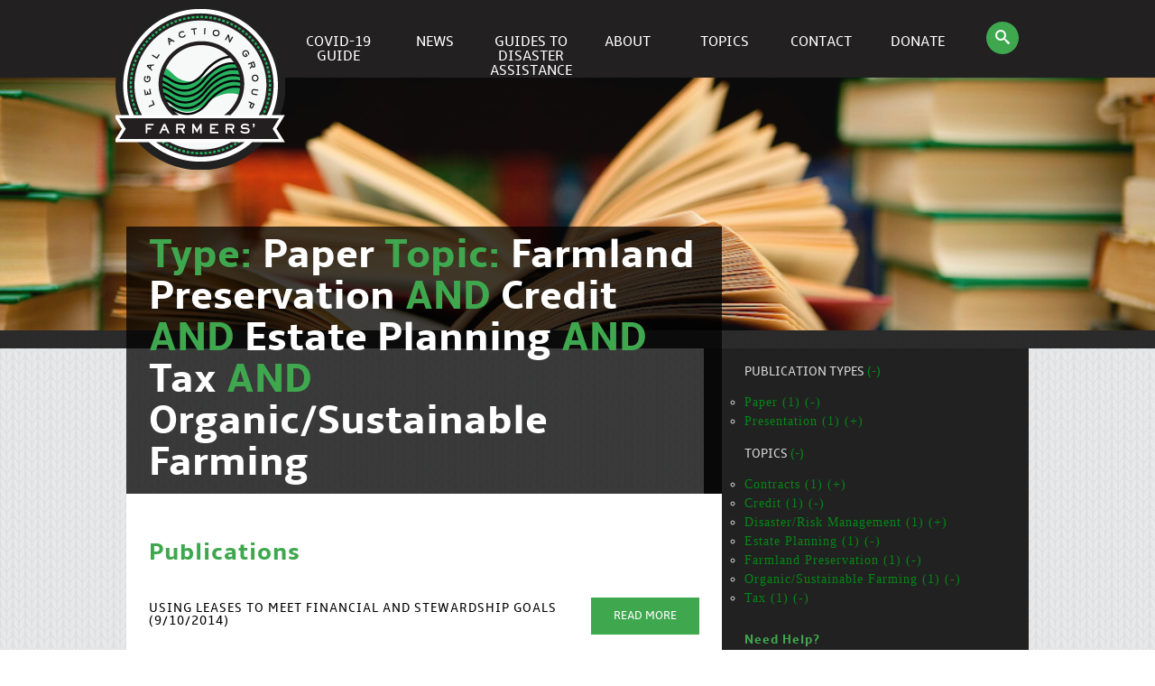

--- FILE ---
content_type: text/html; charset=UTF-8
request_url: http://www.flaginc.org/?pubtype=paper&topic=farmland-preservation+credit+estate-planning+tax+organicsustainable-farming
body_size: 92414
content:
<!DOCTYPE html>
<html lang="en">
    <head>
        <!-- META DATA -->
        <meta charset="utf-8" />
        <meta name="viewport" content="width=device-width, initial-scale=1.0">
        <meta name="MSSmartTagsPreventParsing" content="true" />
        <meta http-equiv="imagetoolbar" content="no" />
        <!--[if IE]><meta http-equiv="cleartype" content="on" /><![endif]-->

        <!-- SEO -->
		<title> &raquo; Type: Paper; Topics: Farmland Preservation + Credit + Estate Planning + Tax + Organic/Sustainable Farming</title>

        <!-- ICONS -->
        <link rel="shortcut icon" href="http://www.flaginc.org/wp-content/themes/flag/assets/images/flag-inner.png" />
        <link rel="apple-touch-icon" href="http://www.flaginc.org/wp-content/themes/flag/assets/images/flag-touch-57.png" />
		<link rel="apple-touch-icon" sizes="72x72" href="http://www.flaginc.org/wp-content/themes/flag/assets/images/flag-touch-72.png" />
		<link rel="apple-touch-icon" sizes="114x114" href="http://www.flaginc.org/wp-content/themes/flag/assets/images/flag-touch-144.png" />

        
        <meta name='robots' content='max-image-preview:large' />
<link rel='dns-prefetch' href='//www.googletagmanager.com' />
<link rel="alternate" type="application/rss+xml" title="FLAG &raquo; Paper Type Feed" href="http://www.flaginc.org/pubtype/paper/feed/" />
<style id='wp-img-auto-sizes-contain-inline-css' type='text/css'>
img:is([sizes=auto i],[sizes^="auto," i]){contain-intrinsic-size:3000px 1500px}
/*# sourceURL=wp-img-auto-sizes-contain-inline-css */
</style>
<style id='wp-emoji-styles-inline-css' type='text/css'>

	img.wp-smiley, img.emoji {
		display: inline !important;
		border: none !important;
		box-shadow: none !important;
		height: 1em !important;
		width: 1em !important;
		margin: 0 0.07em !important;
		vertical-align: -0.1em !important;
		background: none !important;
		padding: 0 !important;
	}
/*# sourceURL=wp-emoji-styles-inline-css */
</style>
<link rel='stylesheet' id='wp-block-library-css' href='http://www.flaginc.org/wp-includes/css/dist/block-library/style.min.css?ver=6.9' type='text/css' media='all' />
<style id='global-styles-inline-css' type='text/css'>
:root{--wp--preset--aspect-ratio--square: 1;--wp--preset--aspect-ratio--4-3: 4/3;--wp--preset--aspect-ratio--3-4: 3/4;--wp--preset--aspect-ratio--3-2: 3/2;--wp--preset--aspect-ratio--2-3: 2/3;--wp--preset--aspect-ratio--16-9: 16/9;--wp--preset--aspect-ratio--9-16: 9/16;--wp--preset--color--black: #000000;--wp--preset--color--cyan-bluish-gray: #abb8c3;--wp--preset--color--white: #ffffff;--wp--preset--color--pale-pink: #f78da7;--wp--preset--color--vivid-red: #cf2e2e;--wp--preset--color--luminous-vivid-orange: #ff6900;--wp--preset--color--luminous-vivid-amber: #fcb900;--wp--preset--color--light-green-cyan: #7bdcb5;--wp--preset--color--vivid-green-cyan: #00d084;--wp--preset--color--pale-cyan-blue: #8ed1fc;--wp--preset--color--vivid-cyan-blue: #0693e3;--wp--preset--color--vivid-purple: #9b51e0;--wp--preset--gradient--vivid-cyan-blue-to-vivid-purple: linear-gradient(135deg,rgb(6,147,227) 0%,rgb(155,81,224) 100%);--wp--preset--gradient--light-green-cyan-to-vivid-green-cyan: linear-gradient(135deg,rgb(122,220,180) 0%,rgb(0,208,130) 100%);--wp--preset--gradient--luminous-vivid-amber-to-luminous-vivid-orange: linear-gradient(135deg,rgb(252,185,0) 0%,rgb(255,105,0) 100%);--wp--preset--gradient--luminous-vivid-orange-to-vivid-red: linear-gradient(135deg,rgb(255,105,0) 0%,rgb(207,46,46) 100%);--wp--preset--gradient--very-light-gray-to-cyan-bluish-gray: linear-gradient(135deg,rgb(238,238,238) 0%,rgb(169,184,195) 100%);--wp--preset--gradient--cool-to-warm-spectrum: linear-gradient(135deg,rgb(74,234,220) 0%,rgb(151,120,209) 20%,rgb(207,42,186) 40%,rgb(238,44,130) 60%,rgb(251,105,98) 80%,rgb(254,248,76) 100%);--wp--preset--gradient--blush-light-purple: linear-gradient(135deg,rgb(255,206,236) 0%,rgb(152,150,240) 100%);--wp--preset--gradient--blush-bordeaux: linear-gradient(135deg,rgb(254,205,165) 0%,rgb(254,45,45) 50%,rgb(107,0,62) 100%);--wp--preset--gradient--luminous-dusk: linear-gradient(135deg,rgb(255,203,112) 0%,rgb(199,81,192) 50%,rgb(65,88,208) 100%);--wp--preset--gradient--pale-ocean: linear-gradient(135deg,rgb(255,245,203) 0%,rgb(182,227,212) 50%,rgb(51,167,181) 100%);--wp--preset--gradient--electric-grass: linear-gradient(135deg,rgb(202,248,128) 0%,rgb(113,206,126) 100%);--wp--preset--gradient--midnight: linear-gradient(135deg,rgb(2,3,129) 0%,rgb(40,116,252) 100%);--wp--preset--font-size--small: 13px;--wp--preset--font-size--medium: 20px;--wp--preset--font-size--large: 36px;--wp--preset--font-size--x-large: 42px;--wp--preset--spacing--20: 0.44rem;--wp--preset--spacing--30: 0.67rem;--wp--preset--spacing--40: 1rem;--wp--preset--spacing--50: 1.5rem;--wp--preset--spacing--60: 2.25rem;--wp--preset--spacing--70: 3.38rem;--wp--preset--spacing--80: 5.06rem;--wp--preset--shadow--natural: 6px 6px 9px rgba(0, 0, 0, 0.2);--wp--preset--shadow--deep: 12px 12px 50px rgba(0, 0, 0, 0.4);--wp--preset--shadow--sharp: 6px 6px 0px rgba(0, 0, 0, 0.2);--wp--preset--shadow--outlined: 6px 6px 0px -3px rgb(255, 255, 255), 6px 6px rgb(0, 0, 0);--wp--preset--shadow--crisp: 6px 6px 0px rgb(0, 0, 0);}:where(.is-layout-flex){gap: 0.5em;}:where(.is-layout-grid){gap: 0.5em;}body .is-layout-flex{display: flex;}.is-layout-flex{flex-wrap: wrap;align-items: center;}.is-layout-flex > :is(*, div){margin: 0;}body .is-layout-grid{display: grid;}.is-layout-grid > :is(*, div){margin: 0;}:where(.wp-block-columns.is-layout-flex){gap: 2em;}:where(.wp-block-columns.is-layout-grid){gap: 2em;}:where(.wp-block-post-template.is-layout-flex){gap: 1.25em;}:where(.wp-block-post-template.is-layout-grid){gap: 1.25em;}.has-black-color{color: var(--wp--preset--color--black) !important;}.has-cyan-bluish-gray-color{color: var(--wp--preset--color--cyan-bluish-gray) !important;}.has-white-color{color: var(--wp--preset--color--white) !important;}.has-pale-pink-color{color: var(--wp--preset--color--pale-pink) !important;}.has-vivid-red-color{color: var(--wp--preset--color--vivid-red) !important;}.has-luminous-vivid-orange-color{color: var(--wp--preset--color--luminous-vivid-orange) !important;}.has-luminous-vivid-amber-color{color: var(--wp--preset--color--luminous-vivid-amber) !important;}.has-light-green-cyan-color{color: var(--wp--preset--color--light-green-cyan) !important;}.has-vivid-green-cyan-color{color: var(--wp--preset--color--vivid-green-cyan) !important;}.has-pale-cyan-blue-color{color: var(--wp--preset--color--pale-cyan-blue) !important;}.has-vivid-cyan-blue-color{color: var(--wp--preset--color--vivid-cyan-blue) !important;}.has-vivid-purple-color{color: var(--wp--preset--color--vivid-purple) !important;}.has-black-background-color{background-color: var(--wp--preset--color--black) !important;}.has-cyan-bluish-gray-background-color{background-color: var(--wp--preset--color--cyan-bluish-gray) !important;}.has-white-background-color{background-color: var(--wp--preset--color--white) !important;}.has-pale-pink-background-color{background-color: var(--wp--preset--color--pale-pink) !important;}.has-vivid-red-background-color{background-color: var(--wp--preset--color--vivid-red) !important;}.has-luminous-vivid-orange-background-color{background-color: var(--wp--preset--color--luminous-vivid-orange) !important;}.has-luminous-vivid-amber-background-color{background-color: var(--wp--preset--color--luminous-vivid-amber) !important;}.has-light-green-cyan-background-color{background-color: var(--wp--preset--color--light-green-cyan) !important;}.has-vivid-green-cyan-background-color{background-color: var(--wp--preset--color--vivid-green-cyan) !important;}.has-pale-cyan-blue-background-color{background-color: var(--wp--preset--color--pale-cyan-blue) !important;}.has-vivid-cyan-blue-background-color{background-color: var(--wp--preset--color--vivid-cyan-blue) !important;}.has-vivid-purple-background-color{background-color: var(--wp--preset--color--vivid-purple) !important;}.has-black-border-color{border-color: var(--wp--preset--color--black) !important;}.has-cyan-bluish-gray-border-color{border-color: var(--wp--preset--color--cyan-bluish-gray) !important;}.has-white-border-color{border-color: var(--wp--preset--color--white) !important;}.has-pale-pink-border-color{border-color: var(--wp--preset--color--pale-pink) !important;}.has-vivid-red-border-color{border-color: var(--wp--preset--color--vivid-red) !important;}.has-luminous-vivid-orange-border-color{border-color: var(--wp--preset--color--luminous-vivid-orange) !important;}.has-luminous-vivid-amber-border-color{border-color: var(--wp--preset--color--luminous-vivid-amber) !important;}.has-light-green-cyan-border-color{border-color: var(--wp--preset--color--light-green-cyan) !important;}.has-vivid-green-cyan-border-color{border-color: var(--wp--preset--color--vivid-green-cyan) !important;}.has-pale-cyan-blue-border-color{border-color: var(--wp--preset--color--pale-cyan-blue) !important;}.has-vivid-cyan-blue-border-color{border-color: var(--wp--preset--color--vivid-cyan-blue) !important;}.has-vivid-purple-border-color{border-color: var(--wp--preset--color--vivid-purple) !important;}.has-vivid-cyan-blue-to-vivid-purple-gradient-background{background: var(--wp--preset--gradient--vivid-cyan-blue-to-vivid-purple) !important;}.has-light-green-cyan-to-vivid-green-cyan-gradient-background{background: var(--wp--preset--gradient--light-green-cyan-to-vivid-green-cyan) !important;}.has-luminous-vivid-amber-to-luminous-vivid-orange-gradient-background{background: var(--wp--preset--gradient--luminous-vivid-amber-to-luminous-vivid-orange) !important;}.has-luminous-vivid-orange-to-vivid-red-gradient-background{background: var(--wp--preset--gradient--luminous-vivid-orange-to-vivid-red) !important;}.has-very-light-gray-to-cyan-bluish-gray-gradient-background{background: var(--wp--preset--gradient--very-light-gray-to-cyan-bluish-gray) !important;}.has-cool-to-warm-spectrum-gradient-background{background: var(--wp--preset--gradient--cool-to-warm-spectrum) !important;}.has-blush-light-purple-gradient-background{background: var(--wp--preset--gradient--blush-light-purple) !important;}.has-blush-bordeaux-gradient-background{background: var(--wp--preset--gradient--blush-bordeaux) !important;}.has-luminous-dusk-gradient-background{background: var(--wp--preset--gradient--luminous-dusk) !important;}.has-pale-ocean-gradient-background{background: var(--wp--preset--gradient--pale-ocean) !important;}.has-electric-grass-gradient-background{background: var(--wp--preset--gradient--electric-grass) !important;}.has-midnight-gradient-background{background: var(--wp--preset--gradient--midnight) !important;}.has-small-font-size{font-size: var(--wp--preset--font-size--small) !important;}.has-medium-font-size{font-size: var(--wp--preset--font-size--medium) !important;}.has-large-font-size{font-size: var(--wp--preset--font-size--large) !important;}.has-x-large-font-size{font-size: var(--wp--preset--font-size--x-large) !important;}
/*# sourceURL=global-styles-inline-css */
</style>

<style id='classic-theme-styles-inline-css' type='text/css'>
/*! This file is auto-generated */
.wp-block-button__link{color:#fff;background-color:#32373c;border-radius:9999px;box-shadow:none;text-decoration:none;padding:calc(.667em + 2px) calc(1.333em + 2px);font-size:1.125em}.wp-block-file__button{background:#32373c;color:#fff;text-decoration:none}
/*# sourceURL=/wp-includes/css/classic-themes.min.css */
</style>
<link rel='stylesheet' id='flag-screen-css' href='http://www.flaginc.org/wp-content/themes/flag/assets/styles/screen.css?ver=1.01' type='text/css' media='all' />
<link rel='stylesheet' id='flag-tablet-css' href='http://www.flaginc.org/wp-content/themes/flag/assets/styles/screen_tablet.css?ver=1.01' type='text/css' media='screen and (min-width: 768px)' />
<link rel='stylesheet' id='flag-desktop-css' href='http://www.flaginc.org/wp-content/themes/flag/assets/styles/screen_desktop.css?ver=1.01' type='text/css' media='screen and (min-width: 1024px)' />
<link rel='stylesheet' id='flag-style-css' href='http://www.flaginc.org/wp-content/themes/flag/style.css?ver=1.01' type='text/css' media='all' />
<link rel='stylesheet' id='efc-debug-css' href='http://www.flaginc.org/wp-content/plugins/efc-debug/efc-debug.css?ver=1.0' type='text/css' media='screen' />
<script type="text/javascript" src="http://www.flaginc.org/wp-includes/js/jquery/jquery.min.js?ver=3.7.1" id="jquery-core-js"></script>
<script type="text/javascript" src="http://www.flaginc.org/wp-includes/js/jquery/jquery-migrate.min.js?ver=3.4.1" id="jquery-migrate-js"></script>
<script type="text/javascript" src="http://www.flaginc.org/wp-content/themes/flag/assets/scripts/css3-mediaqueries.js?ver=1.01" id="flag-mediaqueries-js"></script>

<!-- Google tag (gtag.js) snippet added by Site Kit -->

<!-- Google Analytics snippet added by Site Kit -->
<script type="text/javascript" src="https://www.googletagmanager.com/gtag/js?id=GT-PZZ98JG" id="google_gtagjs-js" async></script>
<script type="text/javascript" id="google_gtagjs-js-after">
/* <![CDATA[ */
window.dataLayer = window.dataLayer || [];function gtag(){dataLayer.push(arguments);}
gtag("set","linker",{"domains":["www.flaginc.org"]});
gtag("js", new Date());
gtag("set", "developer_id.dZTNiMT", true);
gtag("config", "GT-PZZ98JG");
//# sourceURL=google_gtagjs-js-after
/* ]]> */
</script>

<!-- End Google tag (gtag.js) snippet added by Site Kit -->
<link rel="https://api.w.org/" href="http://www.flaginc.org/wp-json/" /><link rel="EditURI" type="application/rsd+xml" title="RSD" href="http://www.flaginc.org/xmlrpc.php?rsd" />
<meta name="generator" content="WordPress 6.9" />
<meta name="generator" content="Site Kit by Google 1.150.0" /><link rel="stylesheet" href="http://www.flaginc.org/wp-content/plugins/multi-column-taxonomy-list/css/multi-column-taxonomy-link.css" type="text/css" /><style type="text/css">
.taxonomy-drilldown-lists p,
.taxonomy-drilldown-checkboxes p,
.taxonomy-drilldown-dropdowns p {
	margin-top: 1em;
}

.taxonomy-drilldown-checkboxes li,
.taxonomy-drilldown-dropdowns li {
	list-style: none;
}

.taxonomy-drilldown-dropdowns select {
	display: block;
}
</style>
    </head>
<body class="archive tax-pubtype term-paper term-41 wp-theme-flag">

	<div class="wrapper-full_header">
        <div class="wrapper wrapper_flush">
            <div class="globalNavMobile">
                <div class="mobileNavBox lTable">
                    <a href="/" class="globalLogo-mobile">FLAG</a>
                    <div class="js-menu-mobi globalMenuIcon-mobile">
                        <i class="icon-menu"></i>
                    </div>
                </div>
            </div><!--/.globalNavMobile-->
        	<div class="listGlobalNav js-toggle-mobile-target isHiddenMobile">
<!-- start items_wrap --><a href="/" class="globalLogoContainer"><div class="globalLogo">FLAG</div></a></li><div class="js-hasSubNav"><a href="http://www.flaginc.org/covid-19-guide/" class="menu-link main-menu-link"><span>COVID-19 Guide</span><br /><br /></a></div><div class="js-hasSubNav"><a href="http://www.flaginc.org/news/" class="menu-link main-menu-link"><span>News</span><br /><br /></a></div><div class="js-hasSubNav"><a href="http://www.flaginc.org/farmers-guides-to-disaster-assistance/" class="menu-link main-menu-link"><span>Guides to Disaster Assistance</span><br /><br /></a></div><div class="js-hasSubNav"><a href="http://www.flaginc.org/about/" class="menu-link main-menu-link"><span>About</span><br /><br /></a><div class="listGlobalNav-target"><div class="wrapper"><ul class="vList"><li class="flag-menu-subitem"><a href="http://www.flaginc.org/about/" class="menu-link sub-menu-link"><span>About Us</span><br /><br /></a></li><li class="flag-menu-subitem"><a href="http://www.flaginc.org/about/our-team/" class="menu-link sub-menu-link"><span>Our Team</span><br /><br /></a></li><li class="flag-menu-subitem"><a href="http://www.flaginc.org/about/awards/" class="menu-link sub-menu-link"><span>Accolades</span><br /><br /></a></li></ul></div></div></div><div class="js-hasSubNav">
<a href="/topics/" class="menu-link main-menu-link"><span>Topics</span><br/><br/></a>
<div class="listGlobalNav-target">
<div class="wrapper">
<ul class="vList"><li class="flag-menu-subitem">
<a href="http://www.flaginc.org/topic/advocacy/" class="menu-link sub-menu-link">Advocacy</a>
</li><li class="flag-menu-subitem">
<a href="http://www.flaginc.org/topic/alternative-energy/" class="menu-link sub-menu-link">Alternative Energy</a>
</li><li class="flag-menu-subitem">
<a href="http://www.flaginc.org/topic/appeals/" class="menu-link sub-menu-link">Appeals</a>
</li><li class="flag-menu-subitem">
<a href="http://www.flaginc.org/topic/biotechnologygmos/" class="menu-link sub-menu-link">Biotechnology/GMOs</a>
</li><li class="flag-menu-subitem">
<a href="http://www.flaginc.org/topic/civil-rights/" class="menu-link sub-menu-link">Civil Rights</a>
</li><li class="flag-menu-subitem">
<a href="http://www.flaginc.org/topic/conservation/" class="menu-link sub-menu-link">Conservation</a>
</li><li class="flag-menu-subitem">
<a href="http://www.flaginc.org/topic/contracts/" class="menu-link sub-menu-link">Contracts</a>
</li><li class="flag-menu-subitem">
<a href="http://www.flaginc.org/topic/credit/" class="menu-link sub-menu-link">Credit</a>
</li><li class="flag-menu-subitem">
<a href="http://www.flaginc.org/topic/disaster-assistance-and-risk-management/" class="menu-link sub-menu-link">Disaster/Risk Management</a>
</li><li class="flag-menu-subitem">
<a href="http://www.flaginc.org/topic/estate-planning/" class="menu-link sub-menu-link">Estate Planning</a>
</li><li class="flag-menu-subitem">
<a href="http://www.flaginc.org/topic/farm-bill/" class="menu-link sub-menu-link">Farm Bill</a>
</li><li class="flag-menu-subitem">
<a href="http://www.flaginc.org/topic/farmland-preservation/" class="menu-link sub-menu-link">Farmland Preservation</a>
</li><li class="flag-menu-subitem">
<a href="http://www.flaginc.org/topic/food-safety/" class="menu-link sub-menu-link">Food Safety</a>
</li><li class="flag-menu-subitem">
<a href="http://www.flaginc.org/topic/labor-and-employment/" class="menu-link sub-menu-link">Labor and Employment</a>
</li><li class="flag-menu-subitem">
<a href="http://www.flaginc.org/topic/marketing/" class="menu-link sub-menu-link">Marketing</a>
</li><li class="flag-menu-subitem">
<a href="http://www.flaginc.org/topic/organicsustainable-farming/" class="menu-link sub-menu-link">Organic/Sustainable Farming</a>
</li><li class="flag-menu-subitem">
<a href="http://www.flaginc.org/topic/tax/" class="menu-link sub-menu-link">Tax</a>
</li></ul></div></div></div></li><div class="js-hasSubNav"><a href="http://www.flaginc.org/contact/" class="menu-link main-menu-link"><span>Contact</span><br /><br /></a></div><div class="js-hasSubNav"><a href="http://www.flaginc.org/donate/" class="menu-link main-menu-link"><span>Donate</span><br /><br /></a></div><div class="js-hasSubNav">
    <i class="icon-circle icon-search isHiddenMobile_icon"></i>
    <div class="listGlobalNav-target">
        <div class="wrapper">
            <div><div class="globalSearchBox">
                <form method="get" action="http://www.flaginc.org/search" id="cse-search-box-header">
					<input type="hidden" name="cx" value="006584112254956974299:ktjj3nfv75q" />
					<input type="hidden" name="cof" value="FORID:10" />
					<input type="hidden" name="ie" value="UTF-8" />
                    <ul class="hList hList_std">
                        <li>
								<input type="search" name="q" class="input searchGlobal" id="edit-keys" placeholder="Search FLAG" maxlength="255" /-->
                                <!--input name="s" class="input searchGlobal" type="search" placeholder="Search FLAG" /-->
                        </li>
                        <li>
                            <button class="btn btn_alt">Search</button>
                        </li>
                    </ul>
                </form>
            </div></div>
        </div>
    </div>
</div></li>
<!-- end items_wrap -->
</div>        </div><!--/.wrapper.wrapper_flush-->
    </div><!--/.wrapper-full_header-->


<div class="wrapper_pattern">
    <div class='wrapper_hero isBlank' style='background: url(http://www.flaginc.org/wp-content/uploads/2013/12/8314929977_4d7e817d68_h_smaller.jpeg) no-repeat center center; -webkit-background-size: cover; -moz-background-size: cover;  -o-background-size: cover;  background-size: cover;'><div class='hero_credit'>Photo credit: Books by Abee5 on Flickr.</div></div>    <div class="wrapper">
        <div class="grid grid_overflow grid_offsetMain">
            <div class="grid-col-flush grid-col_main">
                <div class="box">
                  <article id="post-1599" class="post-1599 publication type-publication status-publish hentry pubtype-paper pubtype-presentation topic-contracts topic-credit topic-disaster-assistance-and-risk-management topic-estate-planning topic-farmland-preservation topic-organicsustainable-farming topic-tax">
                    <div class="box-hd box-hd_opaque">
    		        <h1 class="hdg_alt hdg_1 mix-hdg_caps mix-hdg_white"><span class='mix-hdg_brand'>Type: </span>Paper <span class='mix-hdg_brand'>Topic: </span>Farmland Preservation <span class='mix-hdg_brand'>AND </span>Credit <span class='mix-hdg_brand'>AND </span>Estate Planning <span class='mix-hdg_brand'>AND </span>Tax <span class='mix-hdg_brand'>AND </span>Organic/Sustainable Farming </h1>
                    </div>
                    <div class="box-bd">
                		<div class="wysiwyg"></div>                        <br /><br />
                		<div class="hdg hdg_2 mix-hdg_brand mix-hdg_push">Publications</div>

                    		                            	<div id="content" class="vList vList_spreadEven vList_divided">                    
									<div class="media" id="pub-1599">
    <div class="lTable">
        <div>
            <div class="hdg hdg_sub mix-hdg_reg">Using Leases to Meet Financial and Stewardship Goals (9/10/2014)</div>
        </div>
        <!-- <p></p> -->
        <div>
            <a class="btn btn_right" href="http://www.flaginc.org/publication/using-leases-to-meet-financial-and-stewardship-goals-2/">Read More</a>
        </div>
    </div>
</div>
								</div>
							     
                    </div>
                    
                
            		</article>
                </div>
            </div><!--/.grid-col_main-->
        
        	<div class="grid-col-flush grid-col_sub grid-col_dark">
		<div class="box box_clear flag-sidebar">
			 <div class="box-hd" style="clear:both;"><div class="taxonomy-drilldown-lists">
	<div id="terms-pubtype">
		<h4>
			Publication Types
 <a href="http://www.flaginc.org/?topic=farmland-preservation+credit+estate-planning+tax+organicsustainable-farming" title="Remove selected terms in group">(-)</a>		</h4>
		<ul>
			<li class="term-item current-term">
		<a class="remove-term" href="http://www.flaginc.org/?topic=farmland-preservation+credit+estate-planning+tax+organicsustainable-farming" title="Remove term">Paper (1) (-)</a>
		</li>
<li class="term-item ">
			<a class="add-term" href="http://www.flaginc.org/?pubtype=paper+presentation&amp;topic=farmland-preservation+credit+estate-planning+tax+organicsustainable-farming" title="Add term">Presentation (1) (+)</a>
	</li>

		</ul>
	</div>
	<div id="terms-topic">
		<h4>
			Topics
 <a href="http://www.flaginc.org/?pubtype=paper" title="Remove selected terms in group">(-)</a>		</h4>
		<ul>
			<li class="term-item ">
			<a class="add-term" href="http://www.flaginc.org/?pubtype=paper&amp;topic=farmland-preservation+credit+estate-planning+tax+organicsustainable-farming+contracts" title="Add term">Contracts (1) (+)</a>
	</li>
<li class="term-item current-term">
		<a class="remove-term" href="http://www.flaginc.org/?pubtype=paper&amp;topic=farmland-preservation+estate-planning+tax+organicsustainable-farming" title="Remove term">Credit (1) (-)</a>
		</li>
<li class="term-item ">
			<a class="add-term" href="http://www.flaginc.org/?pubtype=paper&amp;topic=farmland-preservation+credit+estate-planning+tax+organicsustainable-farming+disaster-assistance-and-risk-management" title="Add term">Disaster/Risk Management (1) (+)</a>
	</li>
<li class="term-item current-term">
		<a class="remove-term" href="http://www.flaginc.org/?pubtype=paper&amp;topic=farmland-preservation+credit+tax+organicsustainable-farming" title="Remove term">Estate Planning (1) (-)</a>
		</li>
<li class="term-item current-term">
		<a class="remove-term" href="http://www.flaginc.org/?pubtype=paper&amp;topic=credit+estate-planning+tax+organicsustainable-farming" title="Remove term">Farmland Preservation (1) (-)</a>
		</li>
<li class="term-item current-term">
		<a class="remove-term" href="http://www.flaginc.org/?pubtype=paper&amp;topic=farmland-preservation+credit+estate-planning+tax" title="Remove term">Organic/Sustainable Farming (1) (-)</a>
		</li>
<li class="term-item current-term">
		<a class="remove-term" href="http://www.flaginc.org/?pubtype=paper&amp;topic=farmland-preservation+credit+estate-planning+organicsustainable-farming" title="Remove term">Tax (1) (-)</a>
		</li>

		</ul>
	</div>

	<p>
		<a class="taxonomy-drilldown-reset" href="http://www.flaginc.org/">Reset</a>
	</p>
</div>
</div><div class="box-hd" style="clear:both;"><div class="hdg hdg_sub mix-hdg_caps mix-hdg_brand mix-hdg_push">Need Help?</div>			<div class="textwidget"><div class="hdg hdg_alt hdg_1 mix-hdg_white side-phone">651-223-5400</div>
</div>
		</div>		</div>
	</div>
        
        </div>
    </div>

	<div class="wrapper-full_footer">
        <div class="wrapper wrapper-footer">
			<div class="footer_widget"><div class="footer_title">80,000+</div>			<div class="textwidget"><div class="hdg_alt hdg_1 mix-hdg_brand mix-hdg_caps">80,000+ <span class="mix-hdg_white">Farmers served.</span></div>
</div>
		</div><div class="footer_widget"><div class="footer_title">Banner</div>			<div class="textwidget"><div class="banner-est">est. 1986</div>   </div>
		</div><div class="footer_widget"><div class="footer_title">Social Icons</div>			<div class="textwidget"><a href="https://www.facebook.com/FarmersLegal">
<img alt="FLAG on Facebook" src="/wp-content/themes/flag/assets/images/social/facebook-circle-white.png">
</a>

&nbsp;

<a href="http://twitter.com/farmerslegal">
<img alt="FLAG on Twitter" src="/wp-content/themes/flag/assets/images/social/twitter-circle-white.png">
</a>
</div>
		</div><div class="footer_widget"><div class="footer_title">Fine Print</div>			<div class="textwidget"><div class="text_legal">

<div>Farmers' Legal Action Group is a nonprofit law center dedicated to providing legal services and support to family farmers and their communities
in order to help keep family farmers on the land.  6 West 5th Street, Suite 650, St. Paul, MN 55102-1404 | 
<a href="tel://6512235400">651-223-5400</a> | 
<a href="mailto:lawyers@flaginc.org">lawyers@flaginc.org</a>
</div>

<div><a class="quiet-link" href="/wp-admin/" accesskey="e">&copy; Farmers' Legal Action Group, Inc. (FLAG)
All Rights Reserved.</a>
<a href="/privacy">Privacy</a> |  <a href="/disclaimer">Legal</a>
</div>

</div></div>
		</div>			<a href='http://www.flaginc.org/wp-login.php' accesskey='e' style='color: inherit; text-decoration: inherit;'>&nbsp;</a>        </div>
    </div>
	<script type="text/javascript">
		jQuery( document ).ready( function() {
			jQuery( "div.wrapper_hero" ).animate( { 'opacity': "1"}, 3000 );
		});
	</script>

	<script type="text/javascript">

  var _gaq = _gaq || [];
  _gaq.push(['_setAccount', 'UA-3178099-1']);
  _gaq.push(['_trackPageview']);

  (function() {
    var ga = document.createElement('script'); ga.type = 'text/javascript'; ga.async = true;
    ga.src = ('https:' == document.location.protocol ? 'https://ssl' : 'http://www') + '.google-analytics.com/ga.js';
    var s = document.getElementsByTagName('script')[0]; s.parentNode.insertBefore(ga, s);
  })();

</script>
	
	<script type="speculationrules">
{"prefetch":[{"source":"document","where":{"and":[{"href_matches":"/*"},{"not":{"href_matches":["/wp-*.php","/wp-admin/*","/wp-content/uploads/*","/wp-content/*","/wp-content/plugins/*","/wp-content/themes/flag/*","/*\\?(.+)"]}},{"not":{"selector_matches":"a[rel~=\"nofollow\"]"}},{"not":{"selector_matches":".no-prefetch, .no-prefetch a"}}]},"eagerness":"conservative"}]}
</script>
<script type="text/javascript" src="http://www.flaginc.org/wp-content/themes/flag/assets/scripts/global.js?ver=1.01" id="flag-globaljs-js"></script>
<script type="text/javascript" src="http://www.flaginc.org/wp-content/themes/flag/assets/scripts/jquery.easing.1.3.js?ver=1.01" id="flag-easing-js"></script>
<script id="wp-emoji-settings" type="application/json">
{"baseUrl":"https://s.w.org/images/core/emoji/17.0.2/72x72/","ext":".png","svgUrl":"https://s.w.org/images/core/emoji/17.0.2/svg/","svgExt":".svg","source":{"concatemoji":"http://www.flaginc.org/wp-includes/js/wp-emoji-release.min.js?ver=6.9"}}
</script>
<script type="module">
/* <![CDATA[ */
/*! This file is auto-generated */
const a=JSON.parse(document.getElementById("wp-emoji-settings").textContent),o=(window._wpemojiSettings=a,"wpEmojiSettingsSupports"),s=["flag","emoji"];function i(e){try{var t={supportTests:e,timestamp:(new Date).valueOf()};sessionStorage.setItem(o,JSON.stringify(t))}catch(e){}}function c(e,t,n){e.clearRect(0,0,e.canvas.width,e.canvas.height),e.fillText(t,0,0);t=new Uint32Array(e.getImageData(0,0,e.canvas.width,e.canvas.height).data);e.clearRect(0,0,e.canvas.width,e.canvas.height),e.fillText(n,0,0);const a=new Uint32Array(e.getImageData(0,0,e.canvas.width,e.canvas.height).data);return t.every((e,t)=>e===a[t])}function p(e,t){e.clearRect(0,0,e.canvas.width,e.canvas.height),e.fillText(t,0,0);var n=e.getImageData(16,16,1,1);for(let e=0;e<n.data.length;e++)if(0!==n.data[e])return!1;return!0}function u(e,t,n,a){switch(t){case"flag":return n(e,"\ud83c\udff3\ufe0f\u200d\u26a7\ufe0f","\ud83c\udff3\ufe0f\u200b\u26a7\ufe0f")?!1:!n(e,"\ud83c\udde8\ud83c\uddf6","\ud83c\udde8\u200b\ud83c\uddf6")&&!n(e,"\ud83c\udff4\udb40\udc67\udb40\udc62\udb40\udc65\udb40\udc6e\udb40\udc67\udb40\udc7f","\ud83c\udff4\u200b\udb40\udc67\u200b\udb40\udc62\u200b\udb40\udc65\u200b\udb40\udc6e\u200b\udb40\udc67\u200b\udb40\udc7f");case"emoji":return!a(e,"\ud83e\u1fac8")}return!1}function f(e,t,n,a){let r;const o=(r="undefined"!=typeof WorkerGlobalScope&&self instanceof WorkerGlobalScope?new OffscreenCanvas(300,150):document.createElement("canvas")).getContext("2d",{willReadFrequently:!0}),s=(o.textBaseline="top",o.font="600 32px Arial",{});return e.forEach(e=>{s[e]=t(o,e,n,a)}),s}function r(e){var t=document.createElement("script");t.src=e,t.defer=!0,document.head.appendChild(t)}a.supports={everything:!0,everythingExceptFlag:!0},new Promise(t=>{let n=function(){try{var e=JSON.parse(sessionStorage.getItem(o));if("object"==typeof e&&"number"==typeof e.timestamp&&(new Date).valueOf()<e.timestamp+604800&&"object"==typeof e.supportTests)return e.supportTests}catch(e){}return null}();if(!n){if("undefined"!=typeof Worker&&"undefined"!=typeof OffscreenCanvas&&"undefined"!=typeof URL&&URL.createObjectURL&&"undefined"!=typeof Blob)try{var e="postMessage("+f.toString()+"("+[JSON.stringify(s),u.toString(),c.toString(),p.toString()].join(",")+"));",a=new Blob([e],{type:"text/javascript"});const r=new Worker(URL.createObjectURL(a),{name:"wpTestEmojiSupports"});return void(r.onmessage=e=>{i(n=e.data),r.terminate(),t(n)})}catch(e){}i(n=f(s,u,c,p))}t(n)}).then(e=>{for(const n in e)a.supports[n]=e[n],a.supports.everything=a.supports.everything&&a.supports[n],"flag"!==n&&(a.supports.everythingExceptFlag=a.supports.everythingExceptFlag&&a.supports[n]);var t;a.supports.everythingExceptFlag=a.supports.everythingExceptFlag&&!a.supports.flag,a.supports.everything||((t=a.source||{}).concatemoji?r(t.concatemoji):t.wpemoji&&t.twemoji&&(r(t.twemoji),r(t.wpemoji)))});
//# sourceURL=http://www.flaginc.org/wp-includes/js/wp-emoji-loader.min.js
/* ]]> */
</script>
<!-- <p>/web/virtual/004/flaginc.org/htdocs/wp-content/themes/flag/functions.php</p>-->
<!-- <p>adding infinite scroll support [functions.php&gt;flag_infinite_scroll_init&gt;50]</p>-->
<!-- <p>/web/virtual/004/flaginc.org/htdocs/wp-content/themes/flag/taxonomy-pubtype.php</p>-->
<!-- <p>/web/virtual/004/flaginc.org/htdocs/wp-content/themes/flag/taxonomy-topic.php</p>-->
<!-- <p>/web/virtual/004/flaginc.org/htdocs/wp-content/themes/flag/header.php</p>-->
<!-- <p>/web/virtual/004/flaginc.org/htdocs/wp-content/themes/flag/heroimage.php</p>-->
<!-- <p>image 1253 ID </p>-->
<!-- <p>TAX: </p>-->
<!-- <pre>WP_Taxonomy Object
(
    [name] =&gt; pubtype
    [label] =&gt; Publication Types
    [labels] =&gt; stdClass Object
        (
            [name] =&gt; Publication Types
            [singular_name] =&gt; Type
            [search_items] =&gt; Search Publication Types
            [popular_items] =&gt; Popular Publication Types
            [all_items] =&gt; All Publication Types
            [parent_item] =&gt; Parent Type
            [parent_item_colon] =&gt; Parent Type:
            [name_field_description] =&gt; The name is how it appears on your site.
            [slug_field_description] =&gt; The &amp;#8220;slug&amp;#8221; is the URL-friendly version of the name. It is usually all lowercase and contains only letters, numbers, and hyphens.
            [parent_field_description] =&gt; 
            [desc_field_description] =&gt; The description is not prominent by default; however, some themes may show it.
            [edit_item] =&gt; Edit Type
            [view_item] =&gt; View Tag
            [update_item] =&gt; Update Type
            [add_new_item] =&gt; Add New Type
            [new_item_name] =&gt; New Type Name
            [separate_items_with_commas] =&gt; Separate Publication Types with commas
            [add_or_remove_items] =&gt; Add or remove Publication Types
            [choose_from_most_used] =&gt; Choose from the most used Publication Types
            [not_found] =&gt; No tags found.
            [no_terms] =&gt; No tags
            [filter_by_item] =&gt; 
            [items_list_navigation] =&gt; Tags list navigation
            [items_list] =&gt; Tags list
            [most_used] =&gt; Most Used
            [back_to_items] =&gt; &amp;larr; Go to Tags
            [item_link] =&gt; Tag Link
            [item_link_description] =&gt; A link to a tag.
            [menu_name] =&gt; Publication Types
            [name_admin_bar] =&gt; Type
            [archives] =&gt; All Publication Types
            [template_name] =&gt; Type Archives
        )

    [description] =&gt; These publication types describe the format or purpose of publications.
    [public] =&gt; 1
    [publicly_queryable] =&gt; 1
    [hierarchical] =&gt; 
    [show_ui] =&gt; 1
    [show_in_menu] =&gt; 1
    [show_in_nav_menus] =&gt; 1
    [show_tagcloud] =&gt; 1
    [show_in_quick_edit] =&gt; 1
    [show_admin_column] =&gt; 
    [meta_box_cb] =&gt; post_tags_meta_box
    [meta_box_sanitize_cb] =&gt; taxonomy_meta_box_sanitize_cb_input
    [object_type] =&gt; Array
        (
            [0] =&gt; publication
        )

    [cap] =&gt; stdClass Object
        (
            [manage_terms] =&gt; manage_categories
            [edit_terms] =&gt; manage_categories
            [delete_terms] =&gt; manage_categories
            [assign_terms] =&gt; edit_posts
        )

    [rewrite] =&gt; Array
        (
            [with_front] =&gt; 1
            [hierarchical] =&gt; 1
            [ep_mask] =&gt; 0
            [enabled] =&gt; 1
            [slug] =&gt; pubtype
        )

    [query_var] =&gt; pubtype
    [update_count_callback] =&gt; 
    [show_in_rest] =&gt; 
    [rest_base] =&gt; 
    [rest_namespace] =&gt; 
    [rest_controller_class] =&gt; 
    [rest_controller] =&gt; 
    [default_term] =&gt; 
    [sort] =&gt; 
    [args] =&gt; 
    [_builtin] =&gt; 
    [wpcf-tax] =&gt; pubtype
    [slug] =&gt; pubtype
    [supports] =&gt; Array
        (
            [publication] =&gt; 1
        )

    [query_var_enabled] =&gt; 1
)
</pre>-->
<!-- <p>TAX: </p>-->
<!-- <pre>WP_Taxonomy Object
(
    [name] =&gt; topic
    [label] =&gt; Topics
    [labels] =&gt; stdClass Object
        (
            [name] =&gt; Topics
            [singular_name] =&gt; Topic
            [search_items] =&gt; Search Topics
            [popular_items] =&gt; Popular Topics
            [all_items] =&gt; All Topics
            [parent_item] =&gt; Parent Topic
            [parent_item_colon] =&gt; Parent Topic:
            [name_field_description] =&gt; The name is how it appears on your site.
            [slug_field_description] =&gt; The &amp;#8220;slug&amp;#8221; is the URL-friendly version of the name. It is usually all lowercase and contains only letters, numbers, and hyphens.
            [parent_field_description] =&gt; 
            [desc_field_description] =&gt; The description is not prominent by default; however, some themes may show it.
            [edit_item] =&gt; Edit Topic
            [view_item] =&gt; View Tag
            [update_item] =&gt; Update Topic
            [add_new_item] =&gt; Add New Topic
            [new_item_name] =&gt; New Topic Name
            [separate_items_with_commas] =&gt; Separate Topics with commas
            [add_or_remove_items] =&gt; Add or remove Topics
            [choose_from_most_used] =&gt; Choose from the most used Topics
            [not_found] =&gt; No tags found.
            [no_terms] =&gt; No tags
            [filter_by_item] =&gt; 
            [items_list_navigation] =&gt; Tags list navigation
            [items_list] =&gt; Tags list
            [most_used] =&gt; Most Used
            [back_to_items] =&gt; &amp;larr; Go to Tags
            [item_link] =&gt; Tag Link
            [item_link_description] =&gt; A link to a tag.
            [menu_name] =&gt; Topics
            [name_admin_bar] =&gt; Topic
            [archives] =&gt; All Topics
            [template_name] =&gt; Topic Archives
        )

    [description] =&gt; These are the informational topics associated with publications.
    [public] =&gt; 1
    [publicly_queryable] =&gt; 1
    [hierarchical] =&gt; 
    [show_ui] =&gt; 1
    [show_in_menu] =&gt; 1
    [show_in_nav_menus] =&gt; 1
    [show_tagcloud] =&gt; 1
    [show_in_quick_edit] =&gt; 1
    [show_admin_column] =&gt; 
    [meta_box_cb] =&gt; post_tags_meta_box
    [meta_box_sanitize_cb] =&gt; taxonomy_meta_box_sanitize_cb_input
    [object_type] =&gt; Array
        (
            [0] =&gt; publication
        )

    [cap] =&gt; stdClass Object
        (
            [manage_terms] =&gt; manage_categories
            [edit_terms] =&gt; manage_categories
            [delete_terms] =&gt; manage_categories
            [assign_terms] =&gt; edit_posts
        )

    [rewrite] =&gt; Array
        (
            [with_front] =&gt; 1
            [hierarchical] =&gt; 1
            [ep_mask] =&gt; 0
            [enabled] =&gt; 1
            [slug] =&gt; topic
        )

    [query_var] =&gt; topic
    [update_count_callback] =&gt; 
    [show_in_rest] =&gt; 
    [rest_base] =&gt; 
    [rest_namespace] =&gt; 
    [rest_controller_class] =&gt; 
    [rest_controller] =&gt; 
    [default_term] =&gt; 
    [sort] =&gt; 
    [args] =&gt; 
    [_builtin] =&gt; 
    [wpcf-tax] =&gt; topic
    [slug] =&gt; topic
    [supports] =&gt; Array
        (
            [publication] =&gt; 1
        )

    [query_var_enabled] =&gt; 1
)
</pre>-->
<!-- <p>TAX: </p>-->
<!-- <pre>WP_Taxonomy Object
(
    [name] =&gt; topic
    [label] =&gt; Topics
    [labels] =&gt; stdClass Object
        (
            [name] =&gt; Topics
            [singular_name] =&gt; Topic
            [search_items] =&gt; Search Topics
            [popular_items] =&gt; Popular Topics
            [all_items] =&gt; All Topics
            [parent_item] =&gt; Parent Topic
            [parent_item_colon] =&gt; Parent Topic:
            [name_field_description] =&gt; The name is how it appears on your site.
            [slug_field_description] =&gt; The &amp;#8220;slug&amp;#8221; is the URL-friendly version of the name. It is usually all lowercase and contains only letters, numbers, and hyphens.
            [parent_field_description] =&gt; 
            [desc_field_description] =&gt; The description is not prominent by default; however, some themes may show it.
            [edit_item] =&gt; Edit Topic
            [view_item] =&gt; View Tag
            [update_item] =&gt; Update Topic
            [add_new_item] =&gt; Add New Topic
            [new_item_name] =&gt; New Topic Name
            [separate_items_with_commas] =&gt; Separate Topics with commas
            [add_or_remove_items] =&gt; Add or remove Topics
            [choose_from_most_used] =&gt; Choose from the most used Topics
            [not_found] =&gt; No tags found.
            [no_terms] =&gt; No tags
            [filter_by_item] =&gt; 
            [items_list_navigation] =&gt; Tags list navigation
            [items_list] =&gt; Tags list
            [most_used] =&gt; Most Used
            [back_to_items] =&gt; &amp;larr; Go to Tags
            [item_link] =&gt; Tag Link
            [item_link_description] =&gt; A link to a tag.
            [menu_name] =&gt; Topics
            [name_admin_bar] =&gt; Topic
            [archives] =&gt; All Topics
            [template_name] =&gt; Topic Archives
        )

    [description] =&gt; These are the informational topics associated with publications.
    [public] =&gt; 1
    [publicly_queryable] =&gt; 1
    [hierarchical] =&gt; 
    [show_ui] =&gt; 1
    [show_in_menu] =&gt; 1
    [show_in_nav_menus] =&gt; 1
    [show_tagcloud] =&gt; 1
    [show_in_quick_edit] =&gt; 1
    [show_admin_column] =&gt; 
    [meta_box_cb] =&gt; post_tags_meta_box
    [meta_box_sanitize_cb] =&gt; taxonomy_meta_box_sanitize_cb_input
    [object_type] =&gt; Array
        (
            [0] =&gt; publication
        )

    [cap] =&gt; stdClass Object
        (
            [manage_terms] =&gt; manage_categories
            [edit_terms] =&gt; manage_categories
            [delete_terms] =&gt; manage_categories
            [assign_terms] =&gt; edit_posts
        )

    [rewrite] =&gt; Array
        (
            [with_front] =&gt; 1
            [hierarchical] =&gt; 1
            [ep_mask] =&gt; 0
            [enabled] =&gt; 1
            [slug] =&gt; topic
        )

    [query_var] =&gt; topic
    [update_count_callback] =&gt; 
    [show_in_rest] =&gt; 
    [rest_base] =&gt; 
    [rest_namespace] =&gt; 
    [rest_controller_class] =&gt; 
    [rest_controller] =&gt; 
    [default_term] =&gt; 
    [sort] =&gt; 
    [args] =&gt; 
    [_builtin] =&gt; 
    [wpcf-tax] =&gt; topic
    [slug] =&gt; topic
    [supports] =&gt; Array
        (
            [publication] =&gt; 1
        )

    [query_var_enabled] =&gt; 1
)
</pre>-->
<!-- <p>TAX: </p>-->
<!-- <pre>WP_Taxonomy Object
(
    [name] =&gt; topic
    [label] =&gt; Topics
    [labels] =&gt; stdClass Object
        (
            [name] =&gt; Topics
            [singular_name] =&gt; Topic
            [search_items] =&gt; Search Topics
            [popular_items] =&gt; Popular Topics
            [all_items] =&gt; All Topics
            [parent_item] =&gt; Parent Topic
            [parent_item_colon] =&gt; Parent Topic:
            [name_field_description] =&gt; The name is how it appears on your site.
            [slug_field_description] =&gt; The &amp;#8220;slug&amp;#8221; is the URL-friendly version of the name. It is usually all lowercase and contains only letters, numbers, and hyphens.
            [parent_field_description] =&gt; 
            [desc_field_description] =&gt; The description is not prominent by default; however, some themes may show it.
            [edit_item] =&gt; Edit Topic
            [view_item] =&gt; View Tag
            [update_item] =&gt; Update Topic
            [add_new_item] =&gt; Add New Topic
            [new_item_name] =&gt; New Topic Name
            [separate_items_with_commas] =&gt; Separate Topics with commas
            [add_or_remove_items] =&gt; Add or remove Topics
            [choose_from_most_used] =&gt; Choose from the most used Topics
            [not_found] =&gt; No tags found.
            [no_terms] =&gt; No tags
            [filter_by_item] =&gt; 
            [items_list_navigation] =&gt; Tags list navigation
            [items_list] =&gt; Tags list
            [most_used] =&gt; Most Used
            [back_to_items] =&gt; &amp;larr; Go to Tags
            [item_link] =&gt; Tag Link
            [item_link_description] =&gt; A link to a tag.
            [menu_name] =&gt; Topics
            [name_admin_bar] =&gt; Topic
            [archives] =&gt; All Topics
            [template_name] =&gt; Topic Archives
        )

    [description] =&gt; These are the informational topics associated with publications.
    [public] =&gt; 1
    [publicly_queryable] =&gt; 1
    [hierarchical] =&gt; 
    [show_ui] =&gt; 1
    [show_in_menu] =&gt; 1
    [show_in_nav_menus] =&gt; 1
    [show_tagcloud] =&gt; 1
    [show_in_quick_edit] =&gt; 1
    [show_admin_column] =&gt; 
    [meta_box_cb] =&gt; post_tags_meta_box
    [meta_box_sanitize_cb] =&gt; taxonomy_meta_box_sanitize_cb_input
    [object_type] =&gt; Array
        (
            [0] =&gt; publication
        )

    [cap] =&gt; stdClass Object
        (
            [manage_terms] =&gt; manage_categories
            [edit_terms] =&gt; manage_categories
            [delete_terms] =&gt; manage_categories
            [assign_terms] =&gt; edit_posts
        )

    [rewrite] =&gt; Array
        (
            [with_front] =&gt; 1
            [hierarchical] =&gt; 1
            [ep_mask] =&gt; 0
            [enabled] =&gt; 1
            [slug] =&gt; topic
        )

    [query_var] =&gt; topic
    [update_count_callback] =&gt; 
    [show_in_rest] =&gt; 
    [rest_base] =&gt; 
    [rest_namespace] =&gt; 
    [rest_controller_class] =&gt; 
    [rest_controller] =&gt; 
    [default_term] =&gt; 
    [sort] =&gt; 
    [args] =&gt; 
    [_builtin] =&gt; 
    [wpcf-tax] =&gt; topic
    [slug] =&gt; topic
    [supports] =&gt; Array
        (
            [publication] =&gt; 1
        )

    [query_var_enabled] =&gt; 1
)
</pre>-->
<!-- <p>TAX: </p>-->
<!-- <pre>WP_Taxonomy Object
(
    [name] =&gt; topic
    [label] =&gt; Topics
    [labels] =&gt; stdClass Object
        (
            [name] =&gt; Topics
            [singular_name] =&gt; Topic
            [search_items] =&gt; Search Topics
            [popular_items] =&gt; Popular Topics
            [all_items] =&gt; All Topics
            [parent_item] =&gt; Parent Topic
            [parent_item_colon] =&gt; Parent Topic:
            [name_field_description] =&gt; The name is how it appears on your site.
            [slug_field_description] =&gt; The &amp;#8220;slug&amp;#8221; is the URL-friendly version of the name. It is usually all lowercase and contains only letters, numbers, and hyphens.
            [parent_field_description] =&gt; 
            [desc_field_description] =&gt; The description is not prominent by default; however, some themes may show it.
            [edit_item] =&gt; Edit Topic
            [view_item] =&gt; View Tag
            [update_item] =&gt; Update Topic
            [add_new_item] =&gt; Add New Topic
            [new_item_name] =&gt; New Topic Name
            [separate_items_with_commas] =&gt; Separate Topics with commas
            [add_or_remove_items] =&gt; Add or remove Topics
            [choose_from_most_used] =&gt; Choose from the most used Topics
            [not_found] =&gt; No tags found.
            [no_terms] =&gt; No tags
            [filter_by_item] =&gt; 
            [items_list_navigation] =&gt; Tags list navigation
            [items_list] =&gt; Tags list
            [most_used] =&gt; Most Used
            [back_to_items] =&gt; &amp;larr; Go to Tags
            [item_link] =&gt; Tag Link
            [item_link_description] =&gt; A link to a tag.
            [menu_name] =&gt; Topics
            [name_admin_bar] =&gt; Topic
            [archives] =&gt; All Topics
            [template_name] =&gt; Topic Archives
        )

    [description] =&gt; These are the informational topics associated with publications.
    [public] =&gt; 1
    [publicly_queryable] =&gt; 1
    [hierarchical] =&gt; 
    [show_ui] =&gt; 1
    [show_in_menu] =&gt; 1
    [show_in_nav_menus] =&gt; 1
    [show_tagcloud] =&gt; 1
    [show_in_quick_edit] =&gt; 1
    [show_admin_column] =&gt; 
    [meta_box_cb] =&gt; post_tags_meta_box
    [meta_box_sanitize_cb] =&gt; taxonomy_meta_box_sanitize_cb_input
    [object_type] =&gt; Array
        (
            [0] =&gt; publication
        )

    [cap] =&gt; stdClass Object
        (
            [manage_terms] =&gt; manage_categories
            [edit_terms] =&gt; manage_categories
            [delete_terms] =&gt; manage_categories
            [assign_terms] =&gt; edit_posts
        )

    [rewrite] =&gt; Array
        (
            [with_front] =&gt; 1
            [hierarchical] =&gt; 1
            [ep_mask] =&gt; 0
            [enabled] =&gt; 1
            [slug] =&gt; topic
        )

    [query_var] =&gt; topic
    [update_count_callback] =&gt; 
    [show_in_rest] =&gt; 
    [rest_base] =&gt; 
    [rest_namespace] =&gt; 
    [rest_controller_class] =&gt; 
    [rest_controller] =&gt; 
    [default_term] =&gt; 
    [sort] =&gt; 
    [args] =&gt; 
    [_builtin] =&gt; 
    [wpcf-tax] =&gt; topic
    [slug] =&gt; topic
    [supports] =&gt; Array
        (
            [publication] =&gt; 1
        )

    [query_var_enabled] =&gt; 1
)
</pre>-->
<!-- <p>TAX: </p>-->
<!-- <pre>WP_Taxonomy Object
(
    [name] =&gt; topic
    [label] =&gt; Topics
    [labels] =&gt; stdClass Object
        (
            [name] =&gt; Topics
            [singular_name] =&gt; Topic
            [search_items] =&gt; Search Topics
            [popular_items] =&gt; Popular Topics
            [all_items] =&gt; All Topics
            [parent_item] =&gt; Parent Topic
            [parent_item_colon] =&gt; Parent Topic:
            [name_field_description] =&gt; The name is how it appears on your site.
            [slug_field_description] =&gt; The &amp;#8220;slug&amp;#8221; is the URL-friendly version of the name. It is usually all lowercase and contains only letters, numbers, and hyphens.
            [parent_field_description] =&gt; 
            [desc_field_description] =&gt; The description is not prominent by default; however, some themes may show it.
            [edit_item] =&gt; Edit Topic
            [view_item] =&gt; View Tag
            [update_item] =&gt; Update Topic
            [add_new_item] =&gt; Add New Topic
            [new_item_name] =&gt; New Topic Name
            [separate_items_with_commas] =&gt; Separate Topics with commas
            [add_or_remove_items] =&gt; Add or remove Topics
            [choose_from_most_used] =&gt; Choose from the most used Topics
            [not_found] =&gt; No tags found.
            [no_terms] =&gt; No tags
            [filter_by_item] =&gt; 
            [items_list_navigation] =&gt; Tags list navigation
            [items_list] =&gt; Tags list
            [most_used] =&gt; Most Used
            [back_to_items] =&gt; &amp;larr; Go to Tags
            [item_link] =&gt; Tag Link
            [item_link_description] =&gt; A link to a tag.
            [menu_name] =&gt; Topics
            [name_admin_bar] =&gt; Topic
            [archives] =&gt; All Topics
            [template_name] =&gt; Topic Archives
        )

    [description] =&gt; These are the informational topics associated with publications.
    [public] =&gt; 1
    [publicly_queryable] =&gt; 1
    [hierarchical] =&gt; 
    [show_ui] =&gt; 1
    [show_in_menu] =&gt; 1
    [show_in_nav_menus] =&gt; 1
    [show_tagcloud] =&gt; 1
    [show_in_quick_edit] =&gt; 1
    [show_admin_column] =&gt; 
    [meta_box_cb] =&gt; post_tags_meta_box
    [meta_box_sanitize_cb] =&gt; taxonomy_meta_box_sanitize_cb_input
    [object_type] =&gt; Array
        (
            [0] =&gt; publication
        )

    [cap] =&gt; stdClass Object
        (
            [manage_terms] =&gt; manage_categories
            [edit_terms] =&gt; manage_categories
            [delete_terms] =&gt; manage_categories
            [assign_terms] =&gt; edit_posts
        )

    [rewrite] =&gt; Array
        (
            [with_front] =&gt; 1
            [hierarchical] =&gt; 1
            [ep_mask] =&gt; 0
            [enabled] =&gt; 1
            [slug] =&gt; topic
        )

    [query_var] =&gt; topic
    [update_count_callback] =&gt; 
    [show_in_rest] =&gt; 
    [rest_base] =&gt; 
    [rest_namespace] =&gt; 
    [rest_controller_class] =&gt; 
    [rest_controller] =&gt; 
    [default_term] =&gt; 
    [sort] =&gt; 
    [args] =&gt; 
    [_builtin] =&gt; 
    [wpcf-tax] =&gt; topic
    [slug] =&gt; topic
    [supports] =&gt; Array
        (
            [publication] =&gt; 1
        )

    [query_var_enabled] =&gt; 1
)
</pre>-->
<!-- <p>term: </p>-->
<!-- <pre>WP_Term Object
(
    [term_id] =&gt; 41
    [name] =&gt; Paper
    [slug] =&gt; paper
    [term_group] =&gt; 0
    [term_taxonomy_id] =&gt; 44
    [taxonomy] =&gt; pubtype
    [description] =&gt; 
    [parent] =&gt; 0
    [count] =&gt; 81
    [filter] =&gt; raw
)
</pre>-->
<!-- <p>featuring: </p>-->
<!-- <pre></pre>-->
<!-- <p>/web/virtual/004/flaginc.org/htdocs/wp-content/themes/flag/content-publication.php</p>-->
<!-- <p>/web/virtual/004/flaginc.org/htdocs/wp-content/themes/flag/footer.php</p>-->
<!-- <p>/web/virtual/004/flaginc.org/htdocs/wp-content/themes/flag/loginlink.php</p>-->
<!-- <p>/web/virtual/004/flaginc.org/htdocs/wp-content/themes/flag/google.php</p>-->
<script type="text/javascript">
jQuery(document).ready(function(){
	jQuery(document.body).append('<div id="efc-debug"><div id="efc-debug-inner">'+"<h2>Debug Report<\/h2><p>\/web\/virtual\/004\/flaginc.org\/htdocs\/wp-content\/themes\/flag\/functions.php<\/p><p>adding infinite scroll support [functions.php&gt;flag_infinite_scroll_init&gt;50]<\/p><p>\/web\/virtual\/004\/flaginc.org\/htdocs\/wp-content\/themes\/flag\/taxonomy-pubtype.php<\/p><p>\/web\/virtual\/004\/flaginc.org\/htdocs\/wp-content\/themes\/flag\/taxonomy-topic.php<\/p><p>\/web\/virtual\/004\/flaginc.org\/htdocs\/wp-content\/themes\/flag\/header.php<\/p><p>\/web\/virtual\/004\/flaginc.org\/htdocs\/wp-content\/themes\/flag\/heroimage.php<\/p><p>image 1253 ID <\/p><p>TAX: <\/p><pre>WP_Taxonomy Object\n(\n    [name] =&gt; pubtype\n    [label] =&gt; Publication Types\n    [labels] =&gt; stdClass Object\n        (\n            [name] =&gt; Publication Types\n            [singular_name] =&gt; Type\n            [search_items] =&gt; Search Publication Types\n            [popular_items] =&gt; Popular Publication Types\n            [all_items] =&gt; All Publication Types\n            [parent_item] =&gt; Parent Type\n            [parent_item_colon] =&gt; Parent Type:\n            [name_field_description] =&gt; The name is how it appears on your site.\n            [slug_field_description] =&gt; The &amp;#8220;slug&amp;#8221; is the URL-friendly version of the name. It is usually all lowercase and contains only letters, numbers, and hyphens.\n            [parent_field_description] =&gt; \n            [desc_field_description] =&gt; The description is not prominent by default; however, some themes may show it.\n            [edit_item] =&gt; Edit Type\n            [view_item] =&gt; View Tag\n            [update_item] =&gt; Update Type\n            [add_new_item] =&gt; Add New Type\n            [new_item_name] =&gt; New Type Name\n            [separate_items_with_commas] =&gt; Separate Publication Types with commas\n            [add_or_remove_items] =&gt; Add or remove Publication Types\n            [choose_from_most_used] =&gt; Choose from the most used Publication Types\n            [not_found] =&gt; No tags found.\n            [no_terms] =&gt; No tags\n            [filter_by_item] =&gt; \n            [items_list_navigation] =&gt; Tags list navigation\n            [items_list] =&gt; Tags list\n            [most_used] =&gt; Most Used\n            [back_to_items] =&gt; &amp;larr; Go to Tags\n            [item_link] =&gt; Tag Link\n            [item_link_description] =&gt; A link to a tag.\n            [menu_name] =&gt; Publication Types\n            [name_admin_bar] =&gt; Type\n            [archives] =&gt; All Publication Types\n            [template_name] =&gt; Type Archives\n        )\n\n    [description] =&gt; These publication types describe the format or purpose of publications.\n    [public] =&gt; 1\n    [publicly_queryable] =&gt; 1\n    [hierarchical] =&gt; \n    [show_ui] =&gt; 1\n    [show_in_menu] =&gt; 1\n    [show_in_nav_menus] =&gt; 1\n    [show_tagcloud] =&gt; 1\n    [show_in_quick_edit] =&gt; 1\n    [show_admin_column] =&gt; \n    [meta_box_cb] =&gt; post_tags_meta_box\n    [meta_box_sanitize_cb] =&gt; taxonomy_meta_box_sanitize_cb_input\n    [object_type] =&gt; Array\n        (\n            [0] =&gt; publication\n        )\n\n    [cap] =&gt; stdClass Object\n        (\n            [manage_terms] =&gt; manage_categories\n            [edit_terms] =&gt; manage_categories\n            [delete_terms] =&gt; manage_categories\n            [assign_terms] =&gt; edit_posts\n        )\n\n    [rewrite] =&gt; Array\n        (\n            [with_front] =&gt; 1\n            [hierarchical] =&gt; 1\n            [ep_mask] =&gt; 0\n            [enabled] =&gt; 1\n            [slug] =&gt; pubtype\n        )\n\n    [query_var] =&gt; pubtype\n    [update_count_callback] =&gt; \n    [show_in_rest] =&gt; \n    [rest_base] =&gt; \n    [rest_namespace] =&gt; \n    [rest_controller_class] =&gt; \n    [rest_controller] =&gt; \n    [default_term] =&gt; \n    [sort] =&gt; \n    [args] =&gt; \n    [_builtin] =&gt; \n    [wpcf-tax] =&gt; pubtype\n    [slug] =&gt; pubtype\n    [supports] =&gt; Array\n        (\n            [publication] =&gt; 1\n        )\n\n    [query_var_enabled] =&gt; 1\n)\n<\/pre><p>TAX: <\/p><pre>WP_Taxonomy Object\n(\n    [name] =&gt; topic\n    [label] =&gt; Topics\n    [labels] =&gt; stdClass Object\n        (\n            [name] =&gt; Topics\n            [singular_name] =&gt; Topic\n            [search_items] =&gt; Search Topics\n            [popular_items] =&gt; Popular Topics\n            [all_items] =&gt; All Topics\n            [parent_item] =&gt; Parent Topic\n            [parent_item_colon] =&gt; Parent Topic:\n            [name_field_description] =&gt; The name is how it appears on your site.\n            [slug_field_description] =&gt; The &amp;#8220;slug&amp;#8221; is the URL-friendly version of the name. It is usually all lowercase and contains only letters, numbers, and hyphens.\n            [parent_field_description] =&gt; \n            [desc_field_description] =&gt; The description is not prominent by default; however, some themes may show it.\n            [edit_item] =&gt; Edit Topic\n            [view_item] =&gt; View Tag\n            [update_item] =&gt; Update Topic\n            [add_new_item] =&gt; Add New Topic\n            [new_item_name] =&gt; New Topic Name\n            [separate_items_with_commas] =&gt; Separate Topics with commas\n            [add_or_remove_items] =&gt; Add or remove Topics\n            [choose_from_most_used] =&gt; Choose from the most used Topics\n            [not_found] =&gt; No tags found.\n            [no_terms] =&gt; No tags\n            [filter_by_item] =&gt; \n            [items_list_navigation] =&gt; Tags list navigation\n            [items_list] =&gt; Tags list\n            [most_used] =&gt; Most Used\n            [back_to_items] =&gt; &amp;larr; Go to Tags\n            [item_link] =&gt; Tag Link\n            [item_link_description] =&gt; A link to a tag.\n            [menu_name] =&gt; Topics\n            [name_admin_bar] =&gt; Topic\n            [archives] =&gt; All Topics\n            [template_name] =&gt; Topic Archives\n        )\n\n    [description] =&gt; These are the informational topics associated with publications.\n    [public] =&gt; 1\n    [publicly_queryable] =&gt; 1\n    [hierarchical] =&gt; \n    [show_ui] =&gt; 1\n    [show_in_menu] =&gt; 1\n    [show_in_nav_menus] =&gt; 1\n    [show_tagcloud] =&gt; 1\n    [show_in_quick_edit] =&gt; 1\n    [show_admin_column] =&gt; \n    [meta_box_cb] =&gt; post_tags_meta_box\n    [meta_box_sanitize_cb] =&gt; taxonomy_meta_box_sanitize_cb_input\n    [object_type] =&gt; Array\n        (\n            [0] =&gt; publication\n        )\n\n    [cap] =&gt; stdClass Object\n        (\n            [manage_terms] =&gt; manage_categories\n            [edit_terms] =&gt; manage_categories\n            [delete_terms] =&gt; manage_categories\n            [assign_terms] =&gt; edit_posts\n        )\n\n    [rewrite] =&gt; Array\n        (\n            [with_front] =&gt; 1\n            [hierarchical] =&gt; 1\n            [ep_mask] =&gt; 0\n            [enabled] =&gt; 1\n            [slug] =&gt; topic\n        )\n\n    [query_var] =&gt; topic\n    [update_count_callback] =&gt; \n    [show_in_rest] =&gt; \n    [rest_base] =&gt; \n    [rest_namespace] =&gt; \n    [rest_controller_class] =&gt; \n    [rest_controller] =&gt; \n    [default_term] =&gt; \n    [sort] =&gt; \n    [args] =&gt; \n    [_builtin] =&gt; \n    [wpcf-tax] =&gt; topic\n    [slug] =&gt; topic\n    [supports] =&gt; Array\n        (\n            [publication] =&gt; 1\n        )\n\n    [query_var_enabled] =&gt; 1\n)\n<\/pre><p>TAX: <\/p><pre>WP_Taxonomy Object\n(\n    [name] =&gt; topic\n    [label] =&gt; Topics\n    [labels] =&gt; stdClass Object\n        (\n            [name] =&gt; Topics\n            [singular_name] =&gt; Topic\n            [search_items] =&gt; Search Topics\n            [popular_items] =&gt; Popular Topics\n            [all_items] =&gt; All Topics\n            [parent_item] =&gt; Parent Topic\n            [parent_item_colon] =&gt; Parent Topic:\n            [name_field_description] =&gt; The name is how it appears on your site.\n            [slug_field_description] =&gt; The &amp;#8220;slug&amp;#8221; is the URL-friendly version of the name. It is usually all lowercase and contains only letters, numbers, and hyphens.\n            [parent_field_description] =&gt; \n            [desc_field_description] =&gt; The description is not prominent by default; however, some themes may show it.\n            [edit_item] =&gt; Edit Topic\n            [view_item] =&gt; View Tag\n            [update_item] =&gt; Update Topic\n            [add_new_item] =&gt; Add New Topic\n            [new_item_name] =&gt; New Topic Name\n            [separate_items_with_commas] =&gt; Separate Topics with commas\n            [add_or_remove_items] =&gt; Add or remove Topics\n            [choose_from_most_used] =&gt; Choose from the most used Topics\n            [not_found] =&gt; No tags found.\n            [no_terms] =&gt; No tags\n            [filter_by_item] =&gt; \n            [items_list_navigation] =&gt; Tags list navigation\n            [items_list] =&gt; Tags list\n            [most_used] =&gt; Most Used\n            [back_to_items] =&gt; &amp;larr; Go to Tags\n            [item_link] =&gt; Tag Link\n            [item_link_description] =&gt; A link to a tag.\n            [menu_name] =&gt; Topics\n            [name_admin_bar] =&gt; Topic\n            [archives] =&gt; All Topics\n            [template_name] =&gt; Topic Archives\n        )\n\n    [description] =&gt; These are the informational topics associated with publications.\n    [public] =&gt; 1\n    [publicly_queryable] =&gt; 1\n    [hierarchical] =&gt; \n    [show_ui] =&gt; 1\n    [show_in_menu] =&gt; 1\n    [show_in_nav_menus] =&gt; 1\n    [show_tagcloud] =&gt; 1\n    [show_in_quick_edit] =&gt; 1\n    [show_admin_column] =&gt; \n    [meta_box_cb] =&gt; post_tags_meta_box\n    [meta_box_sanitize_cb] =&gt; taxonomy_meta_box_sanitize_cb_input\n    [object_type] =&gt; Array\n        (\n            [0] =&gt; publication\n        )\n\n    [cap] =&gt; stdClass Object\n        (\n            [manage_terms] =&gt; manage_categories\n            [edit_terms] =&gt; manage_categories\n            [delete_terms] =&gt; manage_categories\n            [assign_terms] =&gt; edit_posts\n        )\n\n    [rewrite] =&gt; Array\n        (\n            [with_front] =&gt; 1\n            [hierarchical] =&gt; 1\n            [ep_mask] =&gt; 0\n            [enabled] =&gt; 1\n            [slug] =&gt; topic\n        )\n\n    [query_var] =&gt; topic\n    [update_count_callback] =&gt; \n    [show_in_rest] =&gt; \n    [rest_base] =&gt; \n    [rest_namespace] =&gt; \n    [rest_controller_class] =&gt; \n    [rest_controller] =&gt; \n    [default_term] =&gt; \n    [sort] =&gt; \n    [args] =&gt; \n    [_builtin] =&gt; \n    [wpcf-tax] =&gt; topic\n    [slug] =&gt; topic\n    [supports] =&gt; Array\n        (\n            [publication] =&gt; 1\n        )\n\n    [query_var_enabled] =&gt; 1\n)\n<\/pre><p>TAX: <\/p><pre>WP_Taxonomy Object\n(\n    [name] =&gt; topic\n    [label] =&gt; Topics\n    [labels] =&gt; stdClass Object\n        (\n            [name] =&gt; Topics\n            [singular_name] =&gt; Topic\n            [search_items] =&gt; Search Topics\n            [popular_items] =&gt; Popular Topics\n            [all_items] =&gt; All Topics\n            [parent_item] =&gt; Parent Topic\n            [parent_item_colon] =&gt; Parent Topic:\n            [name_field_description] =&gt; The name is how it appears on your site.\n            [slug_field_description] =&gt; The &amp;#8220;slug&amp;#8221; is the URL-friendly version of the name. It is usually all lowercase and contains only letters, numbers, and hyphens.\n            [parent_field_description] =&gt; \n            [desc_field_description] =&gt; The description is not prominent by default; however, some themes may show it.\n            [edit_item] =&gt; Edit Topic\n            [view_item] =&gt; View Tag\n            [update_item] =&gt; Update Topic\n            [add_new_item] =&gt; Add New Topic\n            [new_item_name] =&gt; New Topic Name\n            [separate_items_with_commas] =&gt; Separate Topics with commas\n            [add_or_remove_items] =&gt; Add or remove Topics\n            [choose_from_most_used] =&gt; Choose from the most used Topics\n            [not_found] =&gt; No tags found.\n            [no_terms] =&gt; No tags\n            [filter_by_item] =&gt; \n            [items_list_navigation] =&gt; Tags list navigation\n            [items_list] =&gt; Tags list\n            [most_used] =&gt; Most Used\n            [back_to_items] =&gt; &amp;larr; Go to Tags\n            [item_link] =&gt; Tag Link\n            [item_link_description] =&gt; A link to a tag.\n            [menu_name] =&gt; Topics\n            [name_admin_bar] =&gt; Topic\n            [archives] =&gt; All Topics\n            [template_name] =&gt; Topic Archives\n        )\n\n    [description] =&gt; These are the informational topics associated with publications.\n    [public] =&gt; 1\n    [publicly_queryable] =&gt; 1\n    [hierarchical] =&gt; \n    [show_ui] =&gt; 1\n    [show_in_menu] =&gt; 1\n    [show_in_nav_menus] =&gt; 1\n    [show_tagcloud] =&gt; 1\n    [show_in_quick_edit] =&gt; 1\n    [show_admin_column] =&gt; \n    [meta_box_cb] =&gt; post_tags_meta_box\n    [meta_box_sanitize_cb] =&gt; taxonomy_meta_box_sanitize_cb_input\n    [object_type] =&gt; Array\n        (\n            [0] =&gt; publication\n        )\n\n    [cap] =&gt; stdClass Object\n        (\n            [manage_terms] =&gt; manage_categories\n            [edit_terms] =&gt; manage_categories\n            [delete_terms] =&gt; manage_categories\n            [assign_terms] =&gt; edit_posts\n        )\n\n    [rewrite] =&gt; Array\n        (\n            [with_front] =&gt; 1\n            [hierarchical] =&gt; 1\n            [ep_mask] =&gt; 0\n            [enabled] =&gt; 1\n            [slug] =&gt; topic\n        )\n\n    [query_var] =&gt; topic\n    [update_count_callback] =&gt; \n    [show_in_rest] =&gt; \n    [rest_base] =&gt; \n    [rest_namespace] =&gt; \n    [rest_controller_class] =&gt; \n    [rest_controller] =&gt; \n    [default_term] =&gt; \n    [sort] =&gt; \n    [args] =&gt; \n    [_builtin] =&gt; \n    [wpcf-tax] =&gt; topic\n    [slug] =&gt; topic\n    [supports] =&gt; Array\n        (\n            [publication] =&gt; 1\n        )\n\n    [query_var_enabled] =&gt; 1\n)\n<\/pre><p>TAX: <\/p><pre>WP_Taxonomy Object\n(\n    [name] =&gt; topic\n    [label] =&gt; Topics\n    [labels] =&gt; stdClass Object\n        (\n            [name] =&gt; Topics\n            [singular_name] =&gt; Topic\n            [search_items] =&gt; Search Topics\n            [popular_items] =&gt; Popular Topics\n            [all_items] =&gt; All Topics\n            [parent_item] =&gt; Parent Topic\n            [parent_item_colon] =&gt; Parent Topic:\n            [name_field_description] =&gt; The name is how it appears on your site.\n            [slug_field_description] =&gt; The &amp;#8220;slug&amp;#8221; is the URL-friendly version of the name. It is usually all lowercase and contains only letters, numbers, and hyphens.\n            [parent_field_description] =&gt; \n            [desc_field_description] =&gt; The description is not prominent by default; however, some themes may show it.\n            [edit_item] =&gt; Edit Topic\n            [view_item] =&gt; View Tag\n            [update_item] =&gt; Update Topic\n            [add_new_item] =&gt; Add New Topic\n            [new_item_name] =&gt; New Topic Name\n            [separate_items_with_commas] =&gt; Separate Topics with commas\n            [add_or_remove_items] =&gt; Add or remove Topics\n            [choose_from_most_used] =&gt; Choose from the most used Topics\n            [not_found] =&gt; No tags found.\n            [no_terms] =&gt; No tags\n            [filter_by_item] =&gt; \n            [items_list_navigation] =&gt; Tags list navigation\n            [items_list] =&gt; Tags list\n            [most_used] =&gt; Most Used\n            [back_to_items] =&gt; &amp;larr; Go to Tags\n            [item_link] =&gt; Tag Link\n            [item_link_description] =&gt; A link to a tag.\n            [menu_name] =&gt; Topics\n            [name_admin_bar] =&gt; Topic\n            [archives] =&gt; All Topics\n            [template_name] =&gt; Topic Archives\n        )\n\n    [description] =&gt; These are the informational topics associated with publications.\n    [public] =&gt; 1\n    [publicly_queryable] =&gt; 1\n    [hierarchical] =&gt; \n    [show_ui] =&gt; 1\n    [show_in_menu] =&gt; 1\n    [show_in_nav_menus] =&gt; 1\n    [show_tagcloud] =&gt; 1\n    [show_in_quick_edit] =&gt; 1\n    [show_admin_column] =&gt; \n    [meta_box_cb] =&gt; post_tags_meta_box\n    [meta_box_sanitize_cb] =&gt; taxonomy_meta_box_sanitize_cb_input\n    [object_type] =&gt; Array\n        (\n            [0] =&gt; publication\n        )\n\n    [cap] =&gt; stdClass Object\n        (\n            [manage_terms] =&gt; manage_categories\n            [edit_terms] =&gt; manage_categories\n            [delete_terms] =&gt; manage_categories\n            [assign_terms] =&gt; edit_posts\n        )\n\n    [rewrite] =&gt; Array\n        (\n            [with_front] =&gt; 1\n            [hierarchical] =&gt; 1\n            [ep_mask] =&gt; 0\n            [enabled] =&gt; 1\n            [slug] =&gt; topic\n        )\n\n    [query_var] =&gt; topic\n    [update_count_callback] =&gt; \n    [show_in_rest] =&gt; \n    [rest_base] =&gt; \n    [rest_namespace] =&gt; \n    [rest_controller_class] =&gt; \n    [rest_controller] =&gt; \n    [default_term] =&gt; \n    [sort] =&gt; \n    [args] =&gt; \n    [_builtin] =&gt; \n    [wpcf-tax] =&gt; topic\n    [slug] =&gt; topic\n    [supports] =&gt; Array\n        (\n            [publication] =&gt; 1\n        )\n\n    [query_var_enabled] =&gt; 1\n)\n<\/pre><p>TAX: <\/p><pre>WP_Taxonomy Object\n(\n    [name] =&gt; topic\n    [label] =&gt; Topics\n    [labels] =&gt; stdClass Object\n        (\n            [name] =&gt; Topics\n            [singular_name] =&gt; Topic\n            [search_items] =&gt; Search Topics\n            [popular_items] =&gt; Popular Topics\n            [all_items] =&gt; All Topics\n            [parent_item] =&gt; Parent Topic\n            [parent_item_colon] =&gt; Parent Topic:\n            [name_field_description] =&gt; The name is how it appears on your site.\n            [slug_field_description] =&gt; The &amp;#8220;slug&amp;#8221; is the URL-friendly version of the name. It is usually all lowercase and contains only letters, numbers, and hyphens.\n            [parent_field_description] =&gt; \n            [desc_field_description] =&gt; The description is not prominent by default; however, some themes may show it.\n            [edit_item] =&gt; Edit Topic\n            [view_item] =&gt; View Tag\n            [update_item] =&gt; Update Topic\n            [add_new_item] =&gt; Add New Topic\n            [new_item_name] =&gt; New Topic Name\n            [separate_items_with_commas] =&gt; Separate Topics with commas\n            [add_or_remove_items] =&gt; Add or remove Topics\n            [choose_from_most_used] =&gt; Choose from the most used Topics\n            [not_found] =&gt; No tags found.\n            [no_terms] =&gt; No tags\n            [filter_by_item] =&gt; \n            [items_list_navigation] =&gt; Tags list navigation\n            [items_list] =&gt; Tags list\n            [most_used] =&gt; Most Used\n            [back_to_items] =&gt; &amp;larr; Go to Tags\n            [item_link] =&gt; Tag Link\n            [item_link_description] =&gt; A link to a tag.\n            [menu_name] =&gt; Topics\n            [name_admin_bar] =&gt; Topic\n            [archives] =&gt; All Topics\n            [template_name] =&gt; Topic Archives\n        )\n\n    [description] =&gt; These are the informational topics associated with publications.\n    [public] =&gt; 1\n    [publicly_queryable] =&gt; 1\n    [hierarchical] =&gt; \n    [show_ui] =&gt; 1\n    [show_in_menu] =&gt; 1\n    [show_in_nav_menus] =&gt; 1\n    [show_tagcloud] =&gt; 1\n    [show_in_quick_edit] =&gt; 1\n    [show_admin_column] =&gt; \n    [meta_box_cb] =&gt; post_tags_meta_box\n    [meta_box_sanitize_cb] =&gt; taxonomy_meta_box_sanitize_cb_input\n    [object_type] =&gt; Array\n        (\n            [0] =&gt; publication\n        )\n\n    [cap] =&gt; stdClass Object\n        (\n            [manage_terms] =&gt; manage_categories\n            [edit_terms] =&gt; manage_categories\n            [delete_terms] =&gt; manage_categories\n            [assign_terms] =&gt; edit_posts\n        )\n\n    [rewrite] =&gt; Array\n        (\n            [with_front] =&gt; 1\n            [hierarchical] =&gt; 1\n            [ep_mask] =&gt; 0\n            [enabled] =&gt; 1\n            [slug] =&gt; topic\n        )\n\n    [query_var] =&gt; topic\n    [update_count_callback] =&gt; \n    [show_in_rest] =&gt; \n    [rest_base] =&gt; \n    [rest_namespace] =&gt; \n    [rest_controller_class] =&gt; \n    [rest_controller] =&gt; \n    [default_term] =&gt; \n    [sort] =&gt; \n    [args] =&gt; \n    [_builtin] =&gt; \n    [wpcf-tax] =&gt; topic\n    [slug] =&gt; topic\n    [supports] =&gt; Array\n        (\n            [publication] =&gt; 1\n        )\n\n    [query_var_enabled] =&gt; 1\n)\n<\/pre><p>term: <\/p><pre>WP_Term Object\n(\n    [term_id] =&gt; 41\n    [name] =&gt; Paper\n    [slug] =&gt; paper\n    [term_group] =&gt; 0\n    [term_taxonomy_id] =&gt; 44\n    [taxonomy] =&gt; pubtype\n    [description] =&gt; \n    [parent] =&gt; 0\n    [count] =&gt; 81\n    [filter] =&gt; raw\n)\n<\/pre><p>featuring: <\/p><pre><\/pre><p>\/web\/virtual\/004\/flaginc.org\/htdocs\/wp-content\/themes\/flag\/content-publication.php<\/p><p>\/web\/virtual\/004\/flaginc.org\/htdocs\/wp-content\/themes\/flag\/footer.php<\/p><p>\/web\/virtual\/004\/flaginc.org\/htdocs\/wp-content\/themes\/flag\/loginlink.php<\/p><p>\/web\/virtual\/004\/flaginc.org\/htdocs\/wp-content\/themes\/flag\/google.php<\/p><h2>$wp_query<\/h2><pre>WP_Query Object\n(\n    [query] =&gt; Array\n        (\n            [pubtype] =&gt; paper\n            [topic] =&gt; farmland-preservation+credit+estate-planning+tax+organicsustainable-farming\n        )\n\n    [query_vars] =&gt; Array\n        (\n            [pubtype] =&gt; paper\n            [topic] =&gt; farmland-preservation+credit+estate-planning+tax+organicsustainable-farming\n            [error] =&gt; \n            [m] =&gt; \n            [p] =&gt; 0\n            [post_parent] =&gt; \n            [subpost] =&gt; \n            [subpost_id] =&gt; \n            [attachment] =&gt; \n            [attachment_id] =&gt; 0\n            [name] =&gt; \n            [pagename] =&gt; \n            [page_id] =&gt; 0\n            [second] =&gt; \n            [minute] =&gt; \n            [hour] =&gt; \n            [day] =&gt; 0\n            [monthnum] =&gt; 0\n            [year] =&gt; 0\n            [w] =&gt; 0\n            [category_name] =&gt; \n            [tag] =&gt; \n            [cat] =&gt; \n            [tag_id] =&gt; \n            [author] =&gt; \n            [author_name] =&gt; \n            [feed] =&gt; \n            [tb] =&gt; \n            [paged] =&gt; 0\n            [meta_key] =&gt; \n            [meta_value] =&gt; \n            [preview] =&gt; \n            [s] =&gt; \n            [sentence] =&gt; \n            [title] =&gt; \n            [fields] =&gt; all\n            [menu_order] =&gt; \n            [embed] =&gt; \n            [category__in] =&gt; Array\n                (\n                )\n\n            [category__not_in] =&gt; Array\n                (\n                )\n\n            [category__and] =&gt; Array\n                (\n                )\n\n            [post__in] =&gt; Array\n                (\n                )\n\n            [post__not_in] =&gt; Array\n                (\n                )\n\n            [post_name__in] =&gt; Array\n                (\n                )\n\n            [tag__in] =&gt; Array\n                (\n                )\n\n            [tag__not_in] =&gt; Array\n                (\n                )\n\n            [tag__and] =&gt; Array\n                (\n                )\n\n            [tag_slug__in] =&gt; Array\n                (\n                )\n\n            [tag_slug__and] =&gt; Array\n                (\n                )\n\n            [post_parent__in] =&gt; Array\n                (\n                )\n\n            [post_parent__not_in] =&gt; Array\n                (\n                )\n\n            [author__in] =&gt; Array\n                (\n                )\n\n            [author__not_in] =&gt; Array\n                (\n                )\n\n            [search_columns] =&gt; Array\n                (\n                )\n\n            [ignore_sticky_posts] =&gt; \n            [suppress_filters] =&gt; \n            [cache_results] =&gt; 1\n            [update_post_term_cache] =&gt; 1\n            [update_menu_item_cache] =&gt; \n            [lazy_load_term_meta] =&gt; 1\n            [update_post_meta_cache] =&gt; 1\n            [post_type] =&gt; \n            [posts_per_page] =&gt; 10\n            [nopaging] =&gt; \n            [comments_per_page] =&gt; 50\n            [no_found_rows] =&gt; \n            [taxonomy] =&gt; pubtype\n            [term] =&gt; paper\n            [order] =&gt; DESC\n        )\n\n    [tax_query] =&gt; WP_Tax_Query Object\n        (\n            [queries] =&gt; Array\n                (\n                    [0] =&gt; Array\n                        (\n                            [taxonomy] =&gt; pubtype\n                            [terms] =&gt; Array\n                                (\n                                    [0] =&gt; paper\n                                )\n\n                            [field] =&gt; slug\n                            [operator] =&gt; IN\n                            [include_children] =&gt; 1\n                        )\n\n                    [1] =&gt; Array\n                        (\n                            [taxonomy] =&gt; topic\n                            [terms] =&gt; Array\n                                (\n                                    [0] =&gt; farmland-preservation\n                                )\n\n                            [field] =&gt; slug\n                            [operator] =&gt; IN\n                            [include_children] =&gt; 1\n                        )\n\n                    [2] =&gt; Array\n                        (\n                            [taxonomy] =&gt; topic\n                            [terms] =&gt; Array\n                                (\n                                    [0] =&gt; credit\n                                )\n\n                            [field] =&gt; slug\n                            [operator] =&gt; IN\n                            [include_children] =&gt; 1\n                        )\n\n                    [3] =&gt; Array\n                        (\n                            [taxonomy] =&gt; topic\n                            [terms] =&gt; Array\n                                (\n                                    [0] =&gt; estate-planning\n                                )\n\n                            [field] =&gt; slug\n                            [operator] =&gt; IN\n                            [include_children] =&gt; 1\n                        )\n\n                    [4] =&gt; Array\n                        (\n                            [taxonomy] =&gt; topic\n                            [terms] =&gt; Array\n                                (\n                                    [0] =&gt; tax\n                                )\n\n                            [field] =&gt; slug\n                            [operator] =&gt; IN\n                            [include_children] =&gt; 1\n                        )\n\n                    [5] =&gt; Array\n                        (\n                            [taxonomy] =&gt; topic\n                            [terms] =&gt; Array\n                                (\n                                    [0] =&gt; organicsustainable-farming\n                                )\n\n                            [field] =&gt; slug\n                            [operator] =&gt; IN\n                            [include_children] =&gt; 1\n                        )\n\n                )\n\n            [relation] =&gt; AND\n            [table_aliases:protected] =&gt; Array\n                (\n                    [0] =&gt; wpowc_term_relationships\n                    [1] =&gt; tt1\n                    [2] =&gt; tt2\n                    [3] =&gt; tt3\n                    [4] =&gt; tt4\n                    [5] =&gt; tt5\n                )\n\n            [queried_terms] =&gt; Array\n                (\n                    [pubtype] =&gt; Array\n                        (\n                            [terms] =&gt; Array\n                                (\n                                    [0] =&gt; paper\n                                )\n\n                            [field] =&gt; slug\n                        )\n\n                    [topic] =&gt; Array\n                        (\n                            [terms] =&gt; Array\n                                (\n                                    [0] =&gt; farmland-preservation\n                                )\n\n                            [field] =&gt; slug\n                        )\n\n                )\n\n            [primary_table] =&gt; wpowc_posts\n            [primary_id_column] =&gt; ID\n        )\n\n    [meta_query] =&gt; WP_Meta_Query Object\n        (\n            [queries] =&gt; Array\n                (\n                )\n\n            [relation] =&gt; \n            [meta_table] =&gt; \n            [meta_id_column] =&gt; \n            [primary_table] =&gt; \n            [primary_id_column] =&gt; \n            [table_aliases:protected] =&gt; Array\n                (\n                )\n\n            [clauses:protected] =&gt; Array\n                (\n                )\n\n            [has_or_relation:protected] =&gt; \n        )\n\n    [date_query] =&gt; \n    [queried_object] =&gt; WP_Term Object\n        (\n            [term_id] =&gt; 41\n            [name] =&gt; Paper\n            [slug] =&gt; paper\n            [term_group] =&gt; 0\n            [term_taxonomy_id] =&gt; 44\n            [taxonomy] =&gt; pubtype\n            [description] =&gt; \n            [parent] =&gt; 0\n            [count] =&gt; 81\n            [filter] =&gt; raw\n        )\n\n    [queried_object_id] =&gt; 41\n    [request] =&gt; SELECT SQL_CALC_FOUND_ROWS  wpowc_posts.ID\n\t\t\t\t\t FROM wpowc_posts  LEFT JOIN wpowc_term_relationships ON (wpowc_posts.ID = wpowc_term_relationships.object_id)  LEFT JOIN wpowc_term_relationships AS tt1 ON (wpowc_posts.ID = tt1.object_id)  LEFT JOIN wpowc_term_relationships AS tt2 ON (wpowc_posts.ID = tt2.object_id)  LEFT JOIN wpowc_term_relationships AS tt3 ON (wpowc_posts.ID = tt3.object_id)  LEFT JOIN wpowc_term_relationships AS tt4 ON (wpowc_posts.ID = tt4.object_id)  LEFT JOIN wpowc_term_relationships AS tt5 ON (wpowc_posts.ID = tt5.object_id)\n\t\t\t\t\t WHERE 1=1  AND ( \n  wpowc_term_relationships.term_taxonomy_id IN (44) \n  AND \n  tt1.term_taxonomy_id IN (27) \n  AND \n  tt2.term_taxonomy_id IN (23) \n  AND \n  tt3.term_taxonomy_id IN (35) \n  AND \n  tt4.term_taxonomy_id IN (37) \n  AND \n  tt5.term_taxonomy_id IN (31)\n) AND ((wpowc_posts.post_type = 'publication' AND (wpowc_posts.post_status = 'publish' OR wpowc_posts.post_status = 'acf-disabled')))\n\t\t\t\t\t GROUP BY wpowc_posts.ID\n\t\t\t\t\t ORDER BY wpowc_posts.post_date DESC\n\t\t\t\t\t LIMIT 0, 10\n    [posts] =&gt; Array\n        (\n            [0] =&gt; WP_Post Object\n                (\n                    [ID] =&gt; 1599\n                    [post_author] =&gt; 7\n                    [post_date] =&gt; 2014-09-10 08:14:12\n                    [post_date_gmt] =&gt; 2014-09-10 13:14:12\n                    [post_content] =&gt; \n                    [post_title] =&gt; Using Leases to Meet Financial and Stewardship Goals\n                    [post_excerpt] =&gt; \n                    [post_status] =&gt; publish\n                    [comment_status] =&gt; closed\n                    [ping_status] =&gt; closed\n                    [post_password] =&gt; \n                    [post_name] =&gt; using-leases-to-meet-financial-and-stewardship-goals-2\n                    [to_ping] =&gt; \n                    [pinged] =&gt; \n                    [post_modified] =&gt; 2014-09-10 15:36:03\n                    [post_modified_gmt] =&gt; 2014-09-10 20:36:03\n                    [post_content_filtered] =&gt; \n                    [post_parent] =&gt; 0\n                    [guid] =&gt; http:\/\/www.flaginc.org\/?post_type=publication&amp;#038;p=1599\n                    [menu_order] =&gt; 0\n                    [post_type] =&gt; publication\n                    [post_mime_type] =&gt; \n                    [comment_count] =&gt; 0\n                    [filter] =&gt; raw\n                )\n\n        )\n\n    [post_count] =&gt; 1\n    [current_post] =&gt; -1\n    [before_loop] =&gt; \n    [in_the_loop] =&gt; \n    [post] =&gt; WP_Post Object\n        (\n            [ID] =&gt; 1599\n            [post_author] =&gt; 7\n            [post_date] =&gt; 2014-09-10 08:14:12\n            [post_date_gmt] =&gt; 2014-09-10 13:14:12\n            [post_content] =&gt; \n            [post_title] =&gt; Using Leases to Meet Financial and Stewardship Goals\n            [post_excerpt] =&gt; \n            [post_status] =&gt; publish\n            [comment_status] =&gt; closed\n            [ping_status] =&gt; closed\n            [post_password] =&gt; \n            [post_name] =&gt; using-leases-to-meet-financial-and-stewardship-goals-2\n            [to_ping] =&gt; \n            [pinged] =&gt; \n            [post_modified] =&gt; 2014-09-10 15:36:03\n            [post_modified_gmt] =&gt; 2014-09-10 20:36:03\n            [post_content_filtered] =&gt; \n            [post_parent] =&gt; 0\n            [guid] =&gt; http:\/\/www.flaginc.org\/?post_type=publication&amp;#038;p=1599\n            [menu_order] =&gt; 0\n            [post_type] =&gt; publication\n            [post_mime_type] =&gt; \n            [comment_count] =&gt; 0\n            [filter] =&gt; raw\n        )\n\n    [comment_count] =&gt; 0\n    [current_comment] =&gt; -1\n    [found_posts] =&gt; 1\n    [max_num_pages] =&gt; 1\n    [max_num_comment_pages] =&gt; 0\n    [is_single] =&gt; \n    [is_preview] =&gt; \n    [is_page] =&gt; \n    [is_archive] =&gt; 1\n    [is_date] =&gt; \n    [is_year] =&gt; \n    [is_month] =&gt; \n    [is_day] =&gt; \n    [is_time] =&gt; \n    [is_author] =&gt; \n    [is_category] =&gt; \n    [is_tag] =&gt; \n    [is_tax] =&gt; 1\n    [is_search] =&gt; \n    [is_feed] =&gt; \n    [is_comment_feed] =&gt; \n    [is_trackback] =&gt; \n    [is_home] =&gt; \n    [is_privacy_policy] =&gt; \n    [is_404] =&gt; \n    [is_embed] =&gt; \n    [is_paged] =&gt; \n    [is_admin] =&gt; \n    [is_attachment] =&gt; \n    [is_singular] =&gt; \n    [is_robots] =&gt; \n    [is_favicon] =&gt; \n    [is_posts_page] =&gt; \n    [is_post_type_archive] =&gt; \n    [query_vars_hash:WP_Query:private] =&gt; 3b0d62da34b88f75912085289db40e81\n    [query_vars_changed:WP_Query:private] =&gt; \n    [thumbnails_cached] =&gt; \n    [allow_query_attachment_by_filename:protected] =&gt; \n    [stopwords:WP_Query:private] =&gt; \n    [compat_fields:WP_Query:private] =&gt; Array\n        (\n            [0] =&gt; query_vars_hash\n            [1] =&gt; query_vars_changed\n        )\n\n    [compat_methods:WP_Query:private] =&gt; Array\n        (\n            [0] =&gt; init_query_flags\n            [1] =&gt; parse_tax_query\n        )\n\n    [query_cache_key:WP_Query:private] =&gt; wp_query:88e0e1776733a28b7872fdfd98b65d79\n)\n<\/pre><h2>$_ENV<\/h2><pre>Array\n(\n    [PATH] =&gt; \/sbin:\/bin:\/usr\/sbin:\/usr\/bin\n    [REDIRECT_STATUS] =&gt; 200\n    [PHP_FCGI_MAX_REQUESTS] =&gt; 10100\n    [PWD] =&gt; \/web\/cluster\/common\/cgi-bin\n    [HTTP_CONNECTION] =&gt; close\n    [SCRIPT_NAME] =&gt; \/index.php\n    [REQUEST_URI] =&gt; \/?pubtype=paper&amp;topic=farmland-preservation+credit+estate-planning+tax+organicsustainable-farming\n    [QUERY_STRING] =&gt; pubtype=paper&amp;topic=farmland-preservation+credit+estate-planning+tax+organicsustainable-farming\n    [REQUEST_METHOD] =&gt; GET\n    [SERVER_PROTOCOL] =&gt; HTTP\/1.1\n    [GATEWAY_INTERFACE] =&gt; CGI\/1.1\n    [REMOTE_PORT] =&gt; 59648\n    [SCRIPT_FILENAME] =&gt; \/web\/virtual\/004\/flaginc.org\/htdocs\/index.php\n    [SERVER_ADMIN] =&gt; webmaster@flaginc.org\n    [CONTEXT_DOCUMENT_ROOT] =&gt; \/web\/virtual\/004\/flaginc.org\/htdocs\n    [CONTEXT_PREFIX] =&gt; \n    [REQUEST_SCHEME] =&gt; http\n    [DOCUMENT_ROOT] =&gt; \/web\/virtual\/004\/flaginc.org\/htdocs\n    [REMOTE_ADDR] =&gt; 3.144.142.11\n    [REMOTE_HOST] =&gt; ec2-3-144-142-11.us-east-2.compute.amazonaws.com\n    [SERVER_PORT] =&gt; 80\n    [SERVER_ADDR] =&gt; 2602:ff3a:7::62\n    [SERVER_NAME] =&gt; www.flaginc.org\n    [SERVER_SOFTWARE] =&gt; Apache\n    [SERVER_SIGNATURE] =&gt; \n    [LD_LIBRARY_PATH] =&gt; \/usr\/local\/lib\n    [HTTP_X_FORWARDED_FOR] =&gt; 3.144.142.11\n    [HTTP_ACCEPT_ENCODING] =&gt; gzip, deflate\n    [HTTP_ACCEPT] =&gt; text\/html,application\/xhtml+xml,application\/xml;q=0.9,image\/webp,image\/apng,*\/*;q=0.8,application\/signed-exchange;v=b3;q=0.9\n    [HTTP_USER_AGENT] =&gt; Mozilla\/5.0 (Macintosh; Intel Mac OS X 10_15_7) AppleWebKit\/537.36 (KHTML, like Gecko) Chrome\/131.0.0.0 Safari\/537.36; ClaudeBot\/1.0; +claudebot@anthropic.com)\n    [HTTP_UPGRADE_INSECURE_REQUESTS] =&gt; 1\n    [HTTP_CACHE_CONTROL] =&gt; no-cache\n    [HTTP_PRAGMA] =&gt; no-cache\n    [HTTP_HOST] =&gt; www.flaginc.org\n    [db_quota] =&gt; 1000\n    [db_user] =&gt; flaginc_org_5s5m\n    [db_host] =&gt; 10.10.94.182\n    [database] =&gt; flaginc_org_5s5m\n    [HTTP_AUTHORIZATION] =&gt; \n    [UNIQUE_ID] =&gt; aWysm9wSOjJ0SNuY9_yX3gAAAAg\n    [FCGI_ROLE] =&gt; RESPONDER\n)\n<\/pre>"+'</div></div>');
});
</script></body>
</html>



--- FILE ---
content_type: text/css
request_url: http://www.flaginc.org/wp-content/themes/flag/assets/styles/screen_tablet.css?ver=1.01
body_size: 9129
content:
/* ---------------------------------------------------------------------
Original Author: Patrick Jannette
Contributors: N/A

Target Browsers: All
Media Type: Screen, Projection
Width: Min-Width 768px
------------------------------------------------------------------------ */

@media only screen and (min-width: 768px) {

/* ---------------------------------------------------------------------
 Base Styles
------------------------------------------------------------------------ */

NOT*:hover {
    -webkit-transition: all .25s linear;
    -moz-transition: all .25s linear;
    -ms-transition: all .25s linear;
    -o-transition: all .25s linear;
    transition: all .25s linear;
}

.text-quote {
    margin-top: 25px;
}

.text-quote_alt {
    padding: 0 25px;
}


.imgFull {
    min-width: 100%;
}

.icon-circle.icon-search {
    display: inline;
}

/* ---------------------------------------------------------------------
 Layout Styles
------------------------------------------------------------------------ */

.hero-caption {
    margin-top: 15%;
}


/* ---------------------------------------------------------------------
 Grid Styles
------------------------------------------------------------------------ */

.grid {
    overflow: hidden;
}

.grid_rule {
    border-bottom: 1px solid #cccccc;
}

/* clearing floats when overflow needs to {
   be visable on the elements contained */
.grid_overflow {
    overflow: visible;
    *zoom: 1; /* clear for lte ie7 */
}

.grid_overflow:before,
.grid_overflow:after {
   content: "";
   display: table;
}

.grid_overflow:after {
    clear: both;
}

.grid-col,
.grid-col-flush {
    float: left;
}

.grid-col-flipped,
.grid-col-flipped.grid-col-flush {
    float: right;
}

.grid-col + .grid-col {
    margin-left: 2%;
}

.grid-col-flush + .grid-col-flush {
    margin-left: -2%;
    padding-left: 2%;
}

.grid-col_full {
    width: 100%;
}

.grid-col_main {
    width: 66%;
}

.grid-col_main_alt {
    width: 78%;
}

.grid-col_sub {
    width: 32%;
}

.grid-col_sub_alt {
    width: 22%;
}

.grid-col-flush.grid-col_sub {
    width: 34%;
}

.grid_offsetMain > .grid-col_main,
.grid_offset > * {
    margin-top: -135px;
    position: relative;
    z-index: 5;
}

.grid_offsetPlus > * {
    margin-top: -165px;
    position: relative;
    z-index: 5;
}

.grid_offsetMobile {
    margin: inherit;
}

.page-template-page-ourteam-php .grid_offsetPlus > * {
    margin-top: -255px;
}

.grid_offsetMainPlus.no-publication-segments {
	background-color: #222121;
}

.grid_offsetMainPlus.no-publication-segments > .grid-col_sub_alt {
	min-height: 1px;
}

.grid_offset .box-bd  {
    min-height: 200px;
}

.grid_offsetMain .box-bd {
    min-height: 500px;
}

.grid_offsetMainPlus > .grid-col_full,
.grid_offsetMainPlus > .grid-col_main {
    margin-top: -160px;
    position: relative;
    z-index: 5;
}

.grid_offsetMainPlus > .grid-col_sub {
    margin-top: -72px;
    position: relative;
    z-index: 5;
}

.grid_offsetMain > .grid-col_sub {
    float: right;
}

.grid-col_subFlipped {
    float: left !important;
}

/* ---------------------------------------------------------------------
 Blocks
------------------------------------------------------------------------ */

.blocks {
    list-style: none;
    overflow: hidden;
    position: relative;
    margin-left: -2.5%;
}

/* clearing floats when overflow needs to
   be visable on contained elements */
.blocks_overflow {
    overflow: visible;
    *zoom: 1; /* clear for lte ie7 */
}

.blocks_overflow:before,
.blocks_overflow:after {
   content: "";
   display: table;
}

.blocks_overflow:after {
    clear: both;
}


.blocks > * {
    float: left;
    margin-left: 2.5%;
    margin-bottom: 0;

}

.blocks_2up > * { width: 47.5%; }
.blocks_3up > * { width: 30.8333333333%; }
.blocks_4up > * { width: 22.5%; }
.blocks_5up > * { width: 17.5%; }

.blocks_navtarget > * {
    text-align: left;
    margin-left: 1%;
    border-left: 1px solid #222121;
    padding-left: 1%;
}

.blocks_navtarget > * > li > a:hover {
    color: #ffffff;
}

.blocks_left > * {
    float: left;
}

.blocks_center {
    margin-left: -4%;
    margin-right: -4px;
}

.blocks_center > * {
    margin-left: 1%;
    margin-bottom: 2%;
}


.blocks_badges > * {
    margin-left: 45px !important;
}

.blocks_badges > *:first-child {
    margin-left: 0;
}


/* ---------------------------------------------------------------------
 Box Styles
------------------------------------------------------------------------ */

.box-hd_narrow,
.box-bd_narrow {
    width: 85%;
    margin-left: 5%;
}



/* ---------------------------------------------------------------------
 Media Block Styles
------------------------------------------------------------------------ */

.media-element_flip {
    float: left;
}

/* ---------------------------------------------------------------------
 Form Styles
------------------------------------------------------------------------ */

.searchGlobal {
    width: 285px;
}

/* ---------------------------------------------------------------------
 Header Styles
------------------------------------------------------------------------ */

.wrapper-full_header {
    position: relative;
    background-color: #222021;
}
.wrapper_hero {
    background-size: auto;
    height: auto;
}

.hero-overflow > img {
    height: auto;
}

.wrapper_hero.isBlank {
    height: 280px;
}

.listGlobalNav {
    display: table;
    width: 100%;
}

.listGlobalNav > * {
    display: table-cell;
    vertical-align: middle;
    height: 86px;
    padding: 0;
    border: none;
}

.listGlobalNav a {
	color: #FFF;
}

.listGlobalNav > a:hover,
.listGlobalNav > *:hover {
    cursor: pointer;
    background-color: #3fa84f;
}

.listGlobalNav li.globalLogoContainer:hover {
    background-color: transparent;
}

.listGlobalNav-target {
    display: none;
    font-size: 13px;
}

.listGlobalNav > * {
    width: 13%;
}

NOT.listGlobalNav > *:hover > a,
.listGlobalNav  *  a:hover {
    color: #ffffff;
}

.listGlobalNav-target {
    padding-top: 0;
}

.blocks_navtarget ul > li > a {
    text-transform: uppercase;
}

.listGlobalNav > *:hover > .listGlobalNav-target {
    display: block;
    position: absolute;
    left: 0;
    top: 86px;
    width: 100%;
    padding: 35px 0;
    /*height: 100px;*/
    background-color: #282828;
    z-index: 6;
}

.listGlobalNav-target * a {
    text-align: left;
    color: #3fa84f;
}

.globalLogoContainer,
.globalLogo {
    display: table-cell;
    width: 194px;
}

.listGlobalNav > *.globalLogoContainer {
    position: relative;
}

.globalLogoContainer {
    margin: 0 auto;
    display: block;
}

.globalLogo {
    text-indent: -9999px;
    height: 188px;
    width: 188px;
    background: url(../images/flag-logo.png) 0 0 no-repeat;
    position: absolute;
    z-index: 20;
    top: 0;
    left: 0;
}

.isNavHover > .globalLogo {
    height: 94px;
    width: 94px;
    margin: 0 47px;
    background: url(../images/flag-logo-onhover.png) 0 0 no-repeat;
}

.listGlobalNav > .globalLogoContainer:hover {
    background-color: transparent;
}

/* Disabling Mobile Navigation Styles */
.mobileNavBox,
.globalLogo-mobile,
.globalMenuIcon-mobile {
    display: none
}

/* ---------------------------------------------------------------------
 Footer Styles
------------------------------------------------------------------------ */

.wrapper-full_footer {
    margin-top: -40px;
}


/* ---------------------------------------------------------------------
 About / Bio Styles
------------------------------------------------------------------------ */

.bio-overlay {
    display: block;
    position: absolute;
    top: 0;
    left: 0;
    opacity: 1;
    transition: opacity .25s ease-in-out;
    -moz-transition: opacity .25s ease-in-out;
    -webkit-transition: opacity .25s ease-in-out;
}

.bio-members a:hover .bio-overlay {
    opacity: 0;
    transition: opacity .25s ease-in-out;
    -moz-transition: opacity .25s ease-in-out;
    -webkit-transition: opacity .25s ease-in-out;
}

/* ---------------------------------------------------------------------
 Swipe Carousel Styles
------------------------------------------------------------------------ */

.wrapperCarousel {
    max-width: 1024px;
    padding: 0;
    margin: 0 auto;
}

.carousel-nav {
    display: block;
    text-indent: -9999px;
    position: absolute;
    z-index: 3;
    top: 200px;
    height: 81px;
    width: 40px;
    background-color: #222121;
    background-image: url(../images/sprite-bg-carousel-nav.png);
    background-position: -9999px 0;
    opacity: .95;
}

.carousel-nav:hover {
    background-color: #2d2b2b;
    opacity: .85;
    cursor: pointer;
}

.carousel-nav-prev {
    left: 0;
    background-position: 5px 0;
}

.carousel-nav-next {
    right: 0;
    background-position: -45px 0;
}

.carousel-nav-prev:hover {
    background-position: 0px 0;
}

.carousel-nav-next:hover {
    background-position: -40px 0;
}

.isInactive {
    display: none;
}

.touch .carousel-nav-next,
.touch .carousel-nav-prev {
    display: none !important;
}

.box-carousel {
    font-size: 46px;
    top: 210px;
}

} /* end @media */

--- FILE ---
content_type: text/css
request_url: http://www.flaginc.org/wp-content/themes/flag/assets/styles/screen_desktop.css?ver=1.01
body_size: 1633
content:
/* ---------------------------------------------------------------------
Original Author: Patrick Jannette
Contributors: N/A

Target Browsers: All
Media Type: Screen, Projection
Width: Min-Width 992px
------------------------------------------------------------------------ */

@media only screen and (min-width: 1024px) {

/* ---------------------------------------------------------------------
 Layout Styles
------------------------------------------------------------------------ */

.hero-caption {
    margin-top: 150px;
}

.wrapper-full_carousel {
    background: url(../images/hero-topic-landing-tall.jpg) 0 0 no-repeat;
    background-size: auto 100%;
}

/* ---------------------------------------------------------------------
 Base Styles
------------------------------------------------------------------------ */
.wrapper {
    margin: 0 auto;
    width: 1000px;
    padding: 0 12px;
}

.wrapper_flush {
    width: 1024px;
    padding: 0;
}

.isHiddenMobile {
    position: static;
    /*display: block;*/
}

.isHiddenDesktop {
    position: absolute;
    left: -99999px;
}


.hero-overflow {
    min-width: 1024px;
}
/* ---------------------------------------------------------------------
 Link and Button Styles
------------------------------------------------------------------------ */

.mediaLink {
    visibility: hidden;
}

/* ---------------------------------------------------------------------
 Box Module
------------------------------------------------------------------------ */


.swipeWrapper > li > img {
    width: 100%;
}

.blocks_center > *:nth-child(6) {
    margin-left: 12%;
}

} /* end @media */

--- FILE ---
content_type: application/javascript
request_url: http://www.flaginc.org/wp-content/themes/flag/assets/scripts/global.js?ver=1.01
body_size: 21965
content:
/* ---------------------------------------------------------------------
Global JavaScript

Target Browsers: All
Authors: Patrick Jannette
------------------------------------------------------------------------ */

// Namespace Object
var NERD = NERD || {};

// Pass reference to jQuery and Namespace
(function($, APP) {

    // DOM Ready Function
    $(function() {
        APP.ExternalLinks.init();
        APP.AutoReplace.init();
        APP.MobiNavToggle.init();
        APP.FeatureDetection.init();
        $('.swipeWrapper').each(function(){
            new SwipeItem(this);
        });
        APP.NavLogoSizeToggle.init();
    });

/* ---------------------------------------------------------------------
ExternalLinks
Author: Boilerplate

Launches links with a rel="external" in a new window
------------------------------------------------------------------------ */
APP.ExternalLinks = {
    init: function() {
        $(document).on('click', 'a[rel=external]', function(e) {
            window.open($(this).attr('href'));
            e.preventDefault();
        });
    }
};

/* ---------------------------------------------------------------------
AutoReplace
Author: Boilerplate

Mimics HTML5 placeholder behavior in browsers that do not support it.

Additionally, adds and removes 'placeholder-text' class, used as a styling
hook for when placeholder text is visible or not visible

Additionally, sets the field value to the empty string upon form submission
if the current value is the default text
------------------------------------------------------------------------ */
APP.AutoReplace = {
    $fields: undefined,

    init: function() {
        // Only run the script if 'placeholder' is not natively supported
        if ('placeholder' in document.createElement('input')) {
            return;
        }

        this.$fields = $('[placeholder]');
        this.bind();
    },

    bind: function() {
        this.$fields.each(
            function() {
                var $this = $(this);
                var defaultText = $this.attr('placeholder');

                if ($this.val() === '' || $this.val() === defaultText) {
                    $this.addClass('placeholder-text').val(defaultText);
                }

                $this.off('.autoreplace');

                $this.on(
                    'focus.autoreplace',
                    function() {
                        if ($this.val() === defaultText) {
                            $this.val('').removeClass('placeholder-text');
                        }
                    }
                );

                $this.on(
                    'blur.autoreplace',
                    function() {
                        if ($this.val() === '' || $this.val() === defaultText) {
                            $this.val(defaultText).addClass('placeholder-text');
                        }
                    }
                );

                $this.parents('form').off('submit.autoreplace').on(
                    'submit.autoreplace',
                    function() {
                        if ($this.val() == defaultText) {
                            $this.val('');
                        }
                    }
                );
            }
        );
    }
};


/* ---------------------------------------------------------------------
MobiNavToggle
Author: Patrick Jannette

The mobile naviagation menu toggle
------------------------------------------------------------------------ */
APP.MobiNavToggle = {
    $mobiNavToggle : '',
    init : function() {
        if ($('.js-menu-mobi').length !== 0) {
            this.bind();
        }
    },

    bind: function() {
        var self = this;

        $('.js-menu-mobi').on('click', function(e){
            $('.js-toggle-mobile-target').toggleClass('isHiddenMobile');
            e.preventDefault();
        });
    }

}

/* ---------------------------------------------------------------------
NavLogoSizeToggle
Author: Patrick Jannette

The mobile naviagation menu toggle
------------------------------------------------------------------------ */
APP.NavLogoSizeToggle = {
    $navLogoSizeToggle : '',
    init : function() {
        if ($('.listGlobalNav').length !== 0) {
            this.bind();
        }
    },
    
    bind: function() {
        var self = this;

        $('.listGlobalNav > .js-hasSubNav').on('hover', function(e){
            $('.globalLogoContainer').toggleClass('isNavHover');
            e.preventDefault();
        });
    }

}


/* ---------------------------------------------------------------------
SwipeItem Class
Author: Dan Piscitiello

Handles the horizontal swiping and carousel interactions
------------------------------------------------------------------------ */
    function SwipeItem (el) {
        // Stop execution if el not passed
        if (!el) { return }

        // Store native and jQuery references to DOM object
        this.el = el;
        this.$el = $(el);

        // Stop execution if element not found in DOM
        if (!this.$el.length) { return }

        // Carousel Properties
        this.$slides = this.$el.children();
        this.numSlides = this.$slides.length;
        if (this.numSlides > 1) {
            if (!APP.Features.isTouch) {
                this.$btnNext = $('<span class="carousel-nav carousel-nav-next">Next</span>').appendTo(this.$el.parent());
                this.$btnPrev = $('<span class="carousel-nav carousel-nav-prev">Prev</span>').appendTo(this.$el.parent());
            };
        };
        // this.$pagination = $(this.getPaginationMarkup()).appendTo(this.$el.parent());
        this.itemWidth = undefined;
        this.itemHeight = undefined;
        this.currentSlide = 0;
        this.timer = undefined;

        // TODO, pass in options, set defaults
        this.options = {};
        this.options.speed = 100;
        this.options.delay = 8000;

        // Draggable area bounds
        this.draggableArea = {};
        this.draggableArea.max = undefined;
        this.draggableArea.min = undefined;

        // Variables used in swiping
        this.isVerticalDrag = false; // whether or not I'm being dragged vertically
        this.isDraggable = true;
        this.dragDirection = undefined; // direction of drag
        this.startDragX = undefined; // stores finger x value at touchstart
        this.startDragY = undefined;// stores finger y value at touchstart
        this.startElX = undefined; // stores element x value at touchstart
        this.lastX = undefined; // stores x value during each frame of touchmove
        this.deltaX = undefined; // stores change in x value during each frame of touchmove

        this.$slides.eq(0).addClass('isActive'); //make first elemnent in carousel active
        this.setDimensions();
        // this.setButtonVisibility();
        this.bindEvents();

        // hide the info boxes of all inactive slides
        this.$slides.not('.isActive').find('.js-carousel-box').hide();
        this.startSlideShow();
    }

    // SwipeItem.prototype.getPaginationMarkup = function() {
    //     var html = '';

    //     html += '<ol class="paginationDots">';

    //     for (var i = 0; i < this.numSlides; i++) {
    //         html += '<li><a>' + i + '</a></li>'
    //     }

    //     html += '</ol>';

    //     return html;
    // }

    SwipeItem.prototype.setDimensions = function() {
        this.options.speed = $(window).width() > 500 ? 400 : 100;
        // Store width of viewport
        this.itemWidth = this.$el.parent().outerWidth();

        // Set each slide's width
        this.$slides.css({
            'width': this.itemWidth
        });

        // Set container width to accomodate floated slides
        this.$el.css('width', parseInt(this.itemWidth * this.numSlides, 10));

        // After wrapper given width measure parent height
        // this.itemHeight = this.$el.parent().height();

        // Set each slide's height to match parent
        this.$el.children().css({
            'height': this.itemHeight
        });

        // Determine draggable area bounds
        this.draggableArea = {};
        this.draggableArea.max = 0;
        this.draggableArea.min = -parseInt(this.itemWidth * (this.numSlides - 1), 10);
    }

    SwipeItem.prototype.bindEvents = function() {
        var self = this;

         $(window).on('resize', function(){
            self.setDimensions();
        });

        this.$el.on('touchstart', function(e) {
            var e = e.originalEvent;
            e.stopPropagation();
            self.handleTouchstart(e);
        });

        this.$el.on('touchmove', function(e) {
            var e = e.originalEvent;
            e.stopPropagation();
            self.handleTouchmove(e);
        });

        this.$el.on('touchend', function(e) {
            var e = e.originalEvent;
            e.stopPropagation();
            self.handleTouchend(e);
        });

        // Set click or touch events depending on touch support
        if (!APP.Features.isTouch) {
            this.$el.hover(
                function(){
                    self.stopSlideShow();
                },
                function(){
                    self.startSlideShow();
                }
            );            
            // this.$btnNext.get(0).addEventListener('touchstart', function(e){
            //     this.addEventListener('touchend', function(e){
            //         self.nextSlide();
            //         this.removeEventListener('touchend', arguments.callee);
            //     }, false)
            // }, false);

            // this.$btnPrev.get(0).addEventListener('touchstart', function(e){
            //     this.addEventListener('touchend', function(e){
            //         self.previousSlide();
            //         this.removeEventListener('touchend', arguments.callee);
            //     }, false)
            // }, false);

            // this.$el.parent().find('.js-carousel-next').each(function() {
            //     this.addEventListener('touchstart', function(e){
            //         this.addEventListener('touchend', function(e){
            //             self.nextSlide();
            //             this.removeEventListener('touchend', arguments.callee);
            //         }, false)
            //     }, false);

            // })
        // } else {
            if (this.numSlides > 1) {
                this.$btnNext.on('click', function(e){
                    self.nextSlide();
                    return false;
                });

                this.$btnPrev.on('click', function(e){
                    self.previousSlide();
                    return false;
                });
            };

            // this.$pagination.on('click', 'li', function(e){
            //     e.preventDefault();
            //     self.goToSlide($(this).index());
            // })
        }
    }

    SwipeItem.prototype.handleTouchstart = function(e) {
        // Store starting values for use in touchmove handler
        this.startDragX = e.touches[0].pageX;
        this.startDragY = e.touches[0].pageY;
        this.startElX = parseInt(this.$el.css('left'), 10);
        this.lastX = this.startElX;
    }

    SwipeItem.prototype.handleTouchmove = function(e) {
        var newX;
        this.deltaX = e.touches[0].pageX - this.startDragX;
        newX = this.startElX + this.deltaX;

        // Determine if vertical or horizontal swipe:
        if (Math.abs(this.startDragY - e.touches[0].pageY) < Math.abs(this.startDragX - e.touches[0].pageX)) {
            e.preventDefault(); // If a horizontal swipe, prevent default action
        } else {
            this.isVerticalDrag = true;
        }

        // If a vertical swipe, cancel this handler
        if (this.isVerticalDrag) {
            return;
        }

        if (this.isDraggable === true) {
            if (newX > this.lastX) {
                this.dragDirection = "right";
                if (newX <= this.draggableArea.max) {
                    this.$el.css('left', ((newX / this.itemWidth) * 100) + "%");
                } else {
                    this.$el.css('left', ((this.draggableArea.max / this.itemWidth) * 100) + "%");
                    this.isDraggable = false;
                }
            } else if (newX < this.lastX) {
                this.dragDirection = "left";
                if (newX >= this.draggableArea.min) {
                    this.$el.css('left', ((newX / this.itemWidth) * 100) + "%");
                } else {
                    this.$el.css('left', ((this.draggableArea.min / this.itemWidth) * 100) + "%");
                    this.isDraggable = false;
                }
            }
        }

        this.lastX = newX;
    }

    SwipeItem.prototype.handleTouchend = function(e) {
        this.isVerticalDrag = false;
        this.isDraggable = true;

        if (!this.dragDirection) {
            return;
        }

        if (Math.abs(this.startDragX - this.lastX) < 100) {
            this.goToSlide(this.currentSlide);
        } else if (this.dragDirection === 'left') {
            if (this.currentSlide + 1 < this.numSlides ) {
                this.nextSlide();
            };

        } else if (this.dragDirection === 'right') {
            if (this.currentSlide - 1 >= 0) {
                this.previousSlide();
            };            
        }

        this.dragDirection = undefined;
    }

    SwipeItem.prototype.handleItemClosed = function(el) {
        // Check to see if element that raised event is my accordion
        if (!$(el).is(this.$el.closest('.accordion-bd'))) {
            return false;
        }

        this.resetCarousel();
    }

    SwipeItem.prototype.handleAnimComplete = function(el) {
        // Handles the Carousel Box Fade animations

        this.$slides.eq(this.currentSlide).find('.js-carousel-box').fadeIn(400);
        

    }


    SwipeItem.prototype.resetCarousel = function() {
        this.$el.css('left', 0);
        this.currentSlide = 0;
        // this.setButtonVisibility();
    }

    SwipeItem.prototype.previousSlide = function() {
        var target = this.currentSlide - 1;

        target = target < 0 ? this.numSlides - 1 : target;

        this.goToSlide(target);
    }

    SwipeItem.prototype.nextSlide = function() {
        var target = this.currentSlide + 1;
        target = target >= this.numSlides ? 0 : target;

        this.goToSlide(target);
    }

    SwipeItem.prototype.goToSlide = function(index) {
        if (index >= this.numSlides || index < 0) {
            return;
        }

        var $prevSlide = this.$slides.eq(this.currentSlide).removeClass('isActive');
        var $currSlide = this.$slides.eq(index).addClass('isActive');

        $prevSlide.find('.js-carousel-box').hide();

        var self = this;
        this.$el.stop().animate(
            {
                left: (-(index * 100)) + "%"
            },
            self.options.speed,
            'easeOutQuad',
            function(e){
                self.handleAnimComplete();
            }
        );

        this.currentSlide = index;
        // this.setButtonVisibility();
    }

    SwipeItem.prototype.startSlideShow = function() {
        var self = this;
        clearInterval(this.timer);
        this.timer = setInterval(function(){
            self.nextSlide();
        }, this.options.delay);
        return this;
    }

    SwipeItem.prototype.stopSlideShow = function() {
        clearInterval(this.timer);
    }

    // SwipeItem.prototype.setButtonVisibility = function() {
    //     this.currentSlide + 1 === this.numSlides ? this.$btnNext.addClass('isInactive') : this.$btnNext.removeClass('isInactive');
    //     this.currentSlide === 0 ? this.$btnPrev.addClass('isInactive') : this.$btnPrev.removeClass('isInactive');

    //     var self = this;
        // this.$pagination
        //         .children()
        //             .removeClass('isActive')
        //             .eq(self.currentSlide)
        //                 .addClass('isActive');
    // }
/* ---------------------------------------------------------------------
 // End SwipeItem
------------------------------------------------------------------------ */

/* ---------------------------------------------------------------------
Feature Detection

Creates APP.Features object containing booleans for the following,
and if true, adds a class to the HTML element:
    isTouch   -> adds 'touch' class to HTML element
    isIPhone  -> adds 'iphone' class to HTML element
    isAndroid -> adds 'android' class to HTML element
------------------------------------------------------------------------ */
APP.FeatureDetection = {
    userAgent: undefined,
    $html: undefined,

    init: function() {
        APP.Features = APP.Features || {};
        this.userAgent = navigator.userAgent.toLowerCase();
        this.$html = $('html');
        this.testAndroid();
        this.testIPhone();
        this.testTouch();
    },

    testAndroid: function() {
        if(this.userAgent.indexOf("android") > -1) {
            this.$html.addClass('android');
            APP.Features.isAndroid = true;
            return;
        }
        APP.Features.isAndroid = false;
    },

    testIPhone: function() {
        if(this.userAgent.indexOf("iphone") > -1 || this.userAgent.indexOf("ipod") > -1) {
            this.$html.addClass('iphone');
            APP.Features.isIPhone = true;
            return;
        }
        APP.Features.isIPhone = false;
    },

    testTouch: function() {
        if ('ontouchstart' in document.documentElement) {
            APP.Features.isTouch = true;
            this.$html.addClass('touch');
            return;
        }
        APP.Features.isTouch = false;
    }
};


/* ---------------------------------------------------------------------
Media Query Notifications
Author: Anthony Ticknor
------------------------------------------------------------------------ */

APP.MediaQueryNotifications = {
    //Constants
    MIN_TABLET_THRESHOLD: 480,
    MIN_TABLET2_THRESHOLD: 600,
    MIN_DESKTOP_THRESHOLD: 800,
    MIN_DESKTOP2_THRESHOLD: 960,
    MOBILE: 'mobile',
    TABLET: 'tablet',
    TABLET2: 'tablet2',
    DESKTOP: 'desktop',
    DESKTOP2: 'desktop2',

    //Private Members
    _minimumTimeBetweenRequests: 100,
    _eventListeners: new Array(),
    _previousSize: undefined,
    _currentSize: undefined,
    _currentWidth: undefined,

    init: function (timeBetweenRequests) {
        var self = this;

        // Commented this out, its always returning false for some reason - Brian L.
        // if (!document.mediaQueriesEnabled) {
        //     this._currentSize = this.DESKTOP;
        //     return;
        // }

        if (timeBetweenRequests)
            self._minimumTimeBetweenRequests = timeBetweenRequests;

        // find the beginning window width and start the madness
        self._currentWidth = $(window).width();
        self._checkSize();
        self.bind();
    },

    bind: function () {
        var self = this;

        // setup a resize listener using setTimeout millisecs as a threshold
        var timer;
        var millisecs = this._minimumTimeBetweenRequests;

        $(window).resize(function () {
            clearTimeout(timer);
            timer = setTimeout(function () {
                self._currentWidth = $(window).width();
                self._checkSize();
            }, millisecs);
        });

    },

    _checkSize: function (testOnly) {
        var self = this;  

        // check if out currentSize has changed and if so reset and reload
        if (self._currentWidth < this.MIN_TABLET_THRESHOLD && self._currentSize != this.MOBILE) {
            self._previousSize = self._currentSize;
            self._currentSize = this.MOBILE;
            if (!testOnly) self._notifySubscribers();
        } else if (self._currentWidth >= this.MIN_TABLET_THRESHOLD && self._currentWidth < this.MIN_TABLET2_THRESHOLD && self._currentSize != this.TABLET) {
            self._currentSize = this.TABLET;
            if (!testOnly) self._notifySubscribers();
        } else if (self._currentWidth >= this.MIN_TABLET2_THRESHOLD && self._currentWidth < this.MIN_DESKTOP_THRESHOLD && self._currentSize != this.TABLET2) {
            self._previousSize = self._currentSize;
            self._currentSize = this.TABLET2;
            if (!testOnly) self._notifySubscribers();
        } else if (self._currentWidth >= this.MIN_DESKTOP_THRESHOLD && self._currentWidth < this.MIN_DESKTOP2_THRESHOLD && self._currentSize != this.DESKTOP) {
            self._previousSize = self._currentSize;
            self._currentSize = this.DESKTOP;
            if (!testOnly) self._notifySubscribers();
        } else if (self._currentWidth >= this.MIN_DESKTOP2_THRESHOLD && self._currentSize != this.DESKTOP2) {
            self._previousSize = self._currentSize;
            self._currentSize = this.DESKTOP2;
            if (!testOnly) self._notifySubscribers();
        }
    },

    subscribe: function (callback) {
        this._eventListeners.push(callback);
    },

    _notifySubscribers: function () {
        var self = this;
        $(this._eventListeners).each(function () {
            var callback = this;
            callback({
                previousSize: self._previousSize,
                currentSize: self._currentSize
            });
        });

        // Remove all other possible sizes first
        $('body').removeClass(this.MOBILE);
        $('body').removeClass(this.TABLET);
        $('body').removeClass(this.TABLET2);
        $('body').removeClass(this.DESKTOP);
        $('body').removeClass(this.DESKTOP2);

        // Add something to the body for easy reference
        $('body').addClass(self._currentSize);
    },

    getCurrentSize: function () {
        return this._currentSize;
    },

    getPreviousSize: function () {
        return this._previousSize;
    }

};

}(jQuery, NERD));